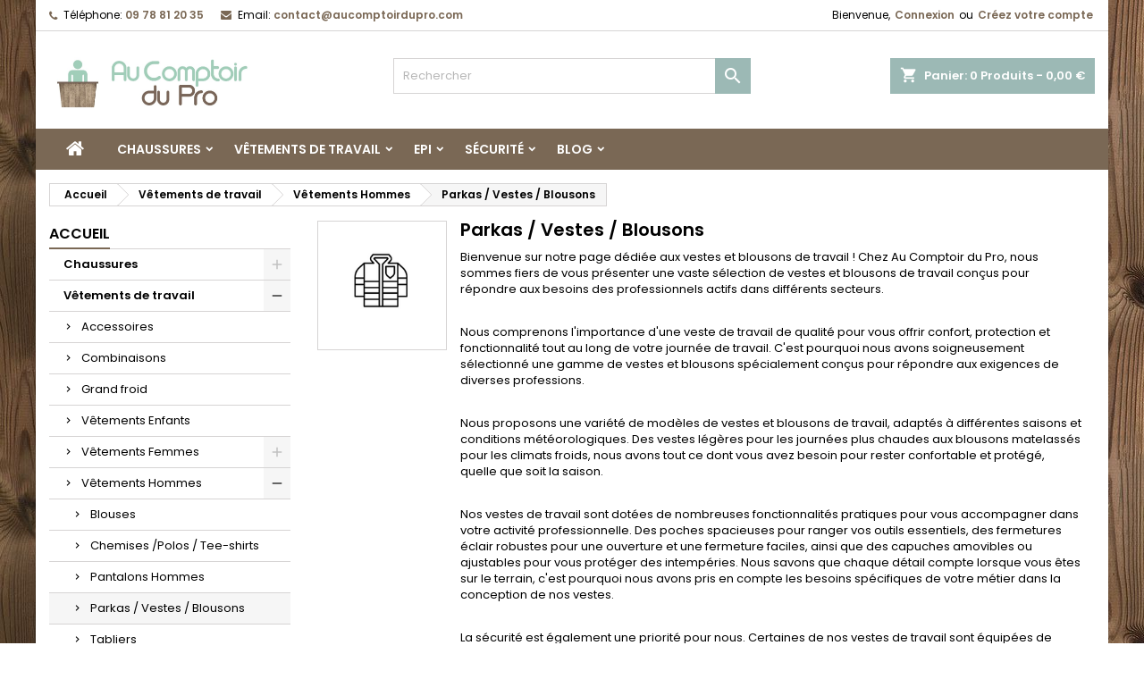

--- FILE ---
content_type: text/html; charset=utf-8
request_url: https://aucomptoirdupro.com/99-parkas-vestes-blousons
body_size: 21838
content:
<!-- begin catalog/listing/category.tpl -->
<!doctype html>
<html lang="fr">

  <head>
    
      
  <meta charset="utf-8">


  <meta http-equiv="x-ua-compatible" content="ie=edge">



  <title>Vestes de travail aux meilleurs prix</title>
  
    
  
  <meta name="description" content="Découvrez notre large gamme de veste de travail - blouson de travail - gilet">
  <meta name="keywords" content="veste de travail, blouson de travail, Cambrai, Haut de France, Nord">
        <link rel="canonical" href="https://aucomptoirdupro.com/99-parkas-vestes-blousons">
  
  
        




  <meta name="viewport" content="width=device-width, initial-scale=1">



  <link rel="icon" type="image/vnd.microsoft.icon" href="https://aucomptoirdupro.com/img/favicon.ico?1674633383">
  <link rel="shortcut icon" type="image/x-icon" href="https://aucomptoirdupro.com/img/favicon.ico?1674633383">



  
<link rel="font" rel="preload" as="font" type="font/woff2" crossorigin href="https://aucomptoirdupro.com/themes/AngarTheme/assets/css/fonts/material_icons.woff2"/>
<link rel="font" rel="preload" as="font" type="font/woff2" crossorigin href="https://aucomptoirdupro.com/themes/AngarTheme/assets/css/fonts/fontawesome-webfont.woff2?v=4.7.0"/>

  <link rel="stylesheet" rel="preload" as="style" href="https://aucomptoirdupro.com/themes/AngarTheme/assets/cache/theme-8279f117.css" media="all" />


  <link rel="stylesheet" href="https://aucomptoirdupro.com/themes/AngarTheme/assets/cache/theme-8279f117.css" type="text/css" media="all">


<link rel="stylesheet" rel="preload" as="style" href="https://fonts.googleapis.com/css?family=Poppins:400,600&amp;subset=latin,latin-ext&display=block" type="text/css" media="all" />


  

  <script type="text/javascript">
        var blockwishlistController = "https:\/\/aucomptoirdupro.com\/module\/blockwishlist\/action";
        var prestashop = {"cart":{"products":[],"totals":{"total":{"type":"total","label":"Total","amount":0,"value":"0,00\u00a0\u20ac"},"total_including_tax":{"type":"total","label":"Total TTC","amount":0,"value":"0,00\u00a0\u20ac"},"total_excluding_tax":{"type":"total","label":"Total HT :","amount":0,"value":"0,00\u00a0\u20ac"}},"subtotals":{"products":{"type":"products","label":"Sous-total","amount":0,"value":"0,00\u00a0\u20ac"},"discounts":null,"shipping":{"type":"shipping","label":"Livraison","amount":0,"value":""},"tax":null},"products_count":0,"summary_string":"0 articles","vouchers":{"allowed":1,"added":[]},"discounts":[],"minimalPurchase":0,"minimalPurchaseRequired":""},"currency":{"id":1,"name":"Euro","iso_code":"EUR","iso_code_num":"978","sign":"\u20ac"},"customer":{"lastname":null,"firstname":null,"email":null,"birthday":null,"newsletter":null,"newsletter_date_add":null,"optin":null,"website":null,"company":null,"siret":null,"ape":null,"is_logged":false,"gender":{"type":null,"name":null},"addresses":[]},"language":{"name":"Fran\u00e7ais (French)","iso_code":"fr","locale":"fr-FR","language_code":"fr","is_rtl":"0","date_format_lite":"d\/m\/Y","date_format_full":"d\/m\/Y H:i:s","id":1},"page":{"title":"","canonical":"https:\/\/aucomptoirdupro.com\/99-parkas-vestes-blousons","meta":{"title":"Vestes de travail aux meilleurs prix","description":"D\u00e9couvrez notre large gamme de veste de travail - blouson de travail - gilet","keywords":"veste de travail, blouson de travail, Cambrai, Haut de France, Nord","robots":"index"},"page_name":"category","body_classes":{"lang-fr":true,"lang-rtl":false,"country-FR":true,"currency-EUR":true,"layout-left-column":true,"page-category":true,"tax-display-enabled":true,"category-id-99":true,"category-Parkas \/ Vestes \/ Blousons":true,"category-id-parent-34":true,"category-depth-level-4":true},"admin_notifications":[]},"shop":{"name":"AU COMPTOIR DU PRO","logo":"https:\/\/aucomptoirdupro.com\/img\/logo-1674633383.jpg","stores_icon":"https:\/\/aucomptoirdupro.com\/img\/logo_stores.png","favicon":"https:\/\/aucomptoirdupro.com\/img\/favicon.ico"},"urls":{"base_url":"https:\/\/aucomptoirdupro.com\/","current_url":"https:\/\/aucomptoirdupro.com\/99-parkas-vestes-blousons","shop_domain_url":"https:\/\/aucomptoirdupro.com","img_ps_url":"https:\/\/aucomptoirdupro.com\/img\/","img_cat_url":"https:\/\/aucomptoirdupro.com\/img\/c\/","img_lang_url":"https:\/\/aucomptoirdupro.com\/img\/l\/","img_prod_url":"https:\/\/aucomptoirdupro.com\/img\/p\/","img_manu_url":"https:\/\/aucomptoirdupro.com\/img\/m\/","img_sup_url":"https:\/\/aucomptoirdupro.com\/img\/su\/","img_ship_url":"https:\/\/aucomptoirdupro.com\/img\/s\/","img_store_url":"https:\/\/aucomptoirdupro.com\/img\/st\/","img_col_url":"https:\/\/aucomptoirdupro.com\/img\/co\/","img_url":"https:\/\/aucomptoirdupro.com\/themes\/AngarTheme\/assets\/img\/","css_url":"https:\/\/aucomptoirdupro.com\/themes\/AngarTheme\/assets\/css\/","js_url":"https:\/\/aucomptoirdupro.com\/themes\/AngarTheme\/assets\/js\/","pic_url":"https:\/\/aucomptoirdupro.com\/upload\/","pages":{"address":"https:\/\/aucomptoirdupro.com\/adresse","addresses":"https:\/\/aucomptoirdupro.com\/adresses","authentication":"https:\/\/aucomptoirdupro.com\/connexion","cart":"https:\/\/aucomptoirdupro.com\/panier","category":"https:\/\/aucomptoirdupro.com\/index.php?controller=category","cms":"https:\/\/aucomptoirdupro.com\/index.php?controller=cms","contact":"https:\/\/aucomptoirdupro.com\/nous-contacter","discount":"https:\/\/aucomptoirdupro.com\/reduction","guest_tracking":"https:\/\/aucomptoirdupro.com\/suivi-commande-invite","history":"https:\/\/aucomptoirdupro.com\/historique-commandes","identity":"https:\/\/aucomptoirdupro.com\/identite","index":"https:\/\/aucomptoirdupro.com\/","my_account":"https:\/\/aucomptoirdupro.com\/mon-compte","order_confirmation":"https:\/\/aucomptoirdupro.com\/confirmation-commande","order_detail":"https:\/\/aucomptoirdupro.com\/index.php?controller=order-detail","order_follow":"https:\/\/aucomptoirdupro.com\/suivi-commande","order":"https:\/\/aucomptoirdupro.com\/commande","order_return":"https:\/\/aucomptoirdupro.com\/index.php?controller=order-return","order_slip":"https:\/\/aucomptoirdupro.com\/avoirs","pagenotfound":"https:\/\/aucomptoirdupro.com\/page-introuvable","password":"https:\/\/aucomptoirdupro.com\/recuperation-mot-de-passe","pdf_invoice":"https:\/\/aucomptoirdupro.com\/index.php?controller=pdf-invoice","pdf_order_return":"https:\/\/aucomptoirdupro.com\/index.php?controller=pdf-order-return","pdf_order_slip":"https:\/\/aucomptoirdupro.com\/index.php?controller=pdf-order-slip","prices_drop":"https:\/\/aucomptoirdupro.com\/promotions","product":"https:\/\/aucomptoirdupro.com\/index.php?controller=product","search":"https:\/\/aucomptoirdupro.com\/recherche","sitemap":"https:\/\/aucomptoirdupro.com\/plan-site","stores":"https:\/\/aucomptoirdupro.com\/magasins","supplier":"https:\/\/aucomptoirdupro.com\/fournisseur","register":"https:\/\/aucomptoirdupro.com\/connexion?create_account=1","order_login":"https:\/\/aucomptoirdupro.com\/commande?login=1"},"alternative_langs":[],"theme_assets":"\/themes\/AngarTheme\/assets\/","actions":{"logout":"https:\/\/aucomptoirdupro.com\/?mylogout="},"no_picture_image":{"bySize":{"small_default":{"url":"https:\/\/aucomptoirdupro.com\/img\/p\/fr-default-small_default.jpg","width":98,"height":98},"cart_default":{"url":"https:\/\/aucomptoirdupro.com\/img\/p\/fr-default-cart_default.jpg","width":125,"height":125},"home_default":{"url":"https:\/\/aucomptoirdupro.com\/img\/p\/fr-default-home_default.jpg","width":259,"height":259},"medium_default":{"url":"https:\/\/aucomptoirdupro.com\/img\/p\/fr-default-medium_default.jpg","width":452,"height":452},"large_default":{"url":"https:\/\/aucomptoirdupro.com\/img\/p\/fr-default-large_default.jpg","width":800,"height":800}},"small":{"url":"https:\/\/aucomptoirdupro.com\/img\/p\/fr-default-small_default.jpg","width":98,"height":98},"medium":{"url":"https:\/\/aucomptoirdupro.com\/img\/p\/fr-default-home_default.jpg","width":259,"height":259},"large":{"url":"https:\/\/aucomptoirdupro.com\/img\/p\/fr-default-large_default.jpg","width":800,"height":800},"legend":""}},"configuration":{"display_taxes_label":true,"display_prices_tax_incl":true,"is_catalog":false,"show_prices":true,"opt_in":{"partner":true},"quantity_discount":{"type":"discount","label":"Remise sur prix unitaire"},"voucher_enabled":1,"return_enabled":0},"field_required":[],"breadcrumb":{"links":[{"title":"Accueil","url":"https:\/\/aucomptoirdupro.com\/"},{"title":"V\u00eatements de travail","url":"https:\/\/aucomptoirdupro.com\/11-vetements-de-travail"},{"title":"V\u00eatements Hommes","url":"https:\/\/aucomptoirdupro.com\/34-vetements-hommes"},{"title":"Parkas \/ Vestes \/ Blousons","url":"https:\/\/aucomptoirdupro.com\/99-parkas-vestes-blousons"}],"count":4},"link":{"protocol_link":"https:\/\/","protocol_content":"https:\/\/"},"time":1768990938,"static_token":"6be6b914bc9f57047faa449f99ff8feb","token":"cc8bf2a062c19fa401daeb33b854d7d2","debug":true};
        var prestashopFacebookAjaxController = "https:\/\/aucomptoirdupro.com\/module\/ps_facebook\/Ajax";
        var productsAlreadyTagged = [];
        var psemailsubscription_subscription = "https:\/\/aucomptoirdupro.com\/module\/ps_emailsubscription\/subscription";
        var psr_icon_color = "#7FAB93";
        var removeFromWishlistUrl = "https:\/\/aucomptoirdupro.com\/module\/blockwishlist\/action?action=deleteProductFromWishlist";
        var wishlistAddProductToCartUrl = "https:\/\/aucomptoirdupro.com\/module\/blockwishlist\/action?action=addProductToCart";
        var wishlistUrl = "https:\/\/aucomptoirdupro.com\/module\/blockwishlist\/view";
      </script>



  
<!-- begin modules/angarbanners/views/templates/hook/hook.tpl -->

<!-- end modules/angarbanners/views/templates/hook/hook.tpl -->

<!-- begin modules/angarthemeconfigurator/views/templates/front/csstpl.tpl -->

<style type="text/css">
body {
background-color: #ffffff;
font-family: "Poppins", Arial, Helvetica, sans-serif;
}

.products .product-miniature .product-title {
height: 32px;
}

.products .product-miniature .product-title a {
font-size: 14px;
line-height: 16px;
}

#content-wrapper .products .product-miniature .product-desc {
height: 36px;
}

@media (min-width: 991px) {
#home_categories ul li .cat-container {
min-height: 0px;
}
}

@media (min-width: 768px) {
#_desktop_logo {
padding-top: 9px;
padding-bottom: 0px;
}
}

nav.header-nav {
background: #ffffff;
}

nav.header-nav,
.header_sep2 #contact-link span.shop-phone,
.header_sep2 #contact-link span.shop-phone.shop-tel,
.header_sep2 #contact-link span.shop-phone:last-child,
.header_sep2 .lang_currency_top,
.header_sep2 .lang_currency_top:last-child,
.header_sep2 #_desktop_currency_selector,
.header_sep2 #_desktop_language_selector,
.header_sep2 #_desktop_user_info {
border-color: #d6d4d4;
}

#contact-link,
#contact-link a,
.lang_currency_top span.lang_currency_text,
.lang_currency_top .dropdown i.expand-more,
nav.header-nav .user-info span,
nav.header-nav .user-info a.logout,
#languages-block-top div.current,
nav.header-nav a{
color: #000000;
}

#contact-link span.shop-phone strong,
#contact-link span.shop-phone strong a,
.lang_currency_top span.expand-more,
nav.header-nav .user-info a.account {
color: #7a6855;
}

#contact-link span.shop-phone i {
color: #7a6855;
}

.header-top {
background: #ffffff;
}

div#search_widget form button[type=submit] {
background: #9cb9b5;
color: #ffffff;
}

div#search_widget form button[type=submit]:hover {
background: #9cb9b5;
color: #ffffff;
}


#header div#_desktop_cart .blockcart .header {
background: #9cb9b5;
}

#header div#_desktop_cart .blockcart .header a.cart_link {
color: #ffffff;
}


#homepage-slider .bx-wrapper .bx-pager.bx-default-pager a:hover,
#homepage-slider .bx-wrapper .bx-pager.bx-default-pager a.active{
background: #7a6855;
}

div#rwd_menu {
background: #7a6855;
}

div#rwd_menu,
div#rwd_menu a {
color: #ffffff;
}

div#rwd_menu,
div#rwd_menu .rwd_menu_item,
div#rwd_menu .rwd_menu_item:first-child {
border-color: #7a6855;
}

div#rwd_menu .rwd_menu_item:hover,
div#rwd_menu .rwd_menu_item:focus,
div#rwd_menu .rwd_menu_item a:hover,
div#rwd_menu .rwd_menu_item a:focus {
color: #ffffff;
background: #9cb9b5;
}

#mobile_top_menu_wrapper2 .top-menu li a:hover,
.rwd_menu_open ul.user_info li a:hover {
background: #9cb9b5;
color: #ffffff;
}

#_desktop_top_menu{
background: #7a6855;
}

#_desktop_top_menu,
#_desktop_top_menu > ul > li,
.menu_sep1 #_desktop_top_menu > ul > li,
.menu_sep1 #_desktop_top_menu > ul > li:last-child,
.menu_sep2 #_desktop_top_menu,
.menu_sep2 #_desktop_top_menu > ul > li,
.menu_sep2 #_desktop_top_menu > ul > li:last-child,
.menu_sep3 #_desktop_top_menu,
.menu_sep4 #_desktop_top_menu,
.menu_sep5 #_desktop_top_menu,
.menu_sep6 #_desktop_top_menu {
border-color: #7a6855;
}

#_desktop_top_menu > ul > li > a {
color: #ffffff;
}

#_desktop_top_menu > ul > li:hover > a {
color: #ffffff;
background: #9cb9b5;
}

.submenu1 #_desktop_top_menu .popover.sub-menu ul.top-menu li a:hover,
.submenu3 #_desktop_top_menu .popover.sub-menu ul.top-menu li a:hover,
.live_edit_0.submenu1 #_desktop_top_menu .popover.sub-menu ul.top-menu li:hover > a,
.live_edit_0.submenu3 #_desktop_top_menu .popover.sub-menu ul.top-menu li:hover > a {
background: #9cb9b5;
color: #ffffff;
}


#home_categories .homecat_title span {
border-color: #7a6855;
}

#home_categories ul li .homecat_name span {
background: #7a6855;
}

#home_categories ul li a.view_more {
background: #7a6855;
color: #ffffff;
border-color: #7a6855;
}

#home_categories ul li a.view_more:hover {
background: #9cb9b5;
color: #ffffff;
border-color: #9cb9b5;
}

.columns .text-uppercase a,
.columns .text-uppercase span,
.columns div#_desktop_cart .cart_index_title a,
#home_man_product .catprod_title a span {
border-color: #7a6855;
}

#index .tabs ul.nav-tabs li.nav-item a.active,
#index .tabs ul.nav-tabs li.nav-item a:hover,
.index_title a,
.index_title span {
border-color: #7a6855;
}

a.product-flags-plist span.product-flag.new,
#home_cat_product a.product-flags-plist span.product-flag.new,
#product #content .product-flags li,
#product #content .product-flags .product-flag.new {
background: #9cb9b5;
}

.products .product-miniature .product-title a,
#home_cat_product ul li .right-block .name_block a {
color: #000000;
}

.products .product-miniature span.price,
#home_cat_product ul li .product-price-and-shipping .price,
.ui-widget .search_right span.search_price,
body#view #main .wishlist-product-price {
color: #ff5722;
}

.button-container .add-to-cart:hover,
#subcart .cart-buttons .viewcart:hover,
body#view ul li.wishlist-products-item .wishlist-product-bottom .btn-primary:hover {
background: #9cb9b5;
color: #ffffff;
border-color: #9cb9b5;
}

.button-container .add-to-cart,
.button-container .add-to-cart:disabled,
#subcart .cart-buttons .viewcart,
body#view ul li.wishlist-products-item .wishlist-product-bottom .btn-primary {
background: #7a6855;
color: #ffffff;
border-color: #7a6855;
}

#home_cat_product .catprod_title span {
border-color: #7a6855;
}

#home_man .man_title span {
border-color: #7a6855;
}

div#angarinfo_block .icon_cms {
color: #7a6855;
}

.footer-container {
background: #9cb9b5;
}

.footer-container,
.footer-container .h3,
.footer-container .links .title,
.row.social_footer {
border-color: #9cb9b5;
}

.footer-container .h3 span,
.footer-container .h3 a,
.footer-container .links .title span.h3,
.footer-container .links .title a.h3 {
border-color: #7a6855;
}

.footer-container,
.footer-container .h3,
.footer-container .links .title .h3,
.footer-container a,
.footer-container li a,
.footer-container .links ul>li a {
color: #ffffff;
}

.block_newsletter .btn-newsletter {
background: #7a6855;
color: #ffffff;
}

.block_newsletter .btn-newsletter:hover {
background: #9cb9b5;
color: #ffffff;
}

.footer-container .bottom-footer {
background: #9cb9b5;
border-color: #7a6855;
color: #ffffff;
}

.product-prices .current-price span.price {
color: #ff5722;
}

.product-add-to-cart button.btn.add-to-cart:hover {
background: #9cb9b5;
color: #ffffff;
border-color: #9cb9b5;
}

.product-add-to-cart button.btn.add-to-cart,
.product-add-to-cart button.btn.add-to-cart:disabled {
background: #7a6855;
color: #ffffff;
border-color: #7a6855;
}

#product .tabs ul.nav-tabs li.nav-item a.active,
#product .tabs ul.nav-tabs li.nav-item a:hover,
#product .index_title span,
.page-product-heading span,
body #product-comments-list-header .comments-nb {
border-color: #7a6855;
}

body .btn-primary:hover {
background: #3aa04c;
color: #ffffff;
border-color: #196f28;
}

body .btn-primary,
body .btn-primary.disabled,
body .btn-primary:disabled,
body .btn-primary.disabled:hover {
background: #43b754;
color: #ffffff;
border-color: #399a49;
}

body .btn-secondary:hover {
background: #eeeeee;
color: #000000;
border-color: #d8d8d8;
}

body .btn-secondary,
body .btn-secondary.disabled,
body .btn-secondary:disabled,
body .btn-secondary.disabled:hover {
background: #f6f6f6;
color: #000000;
border-color: #d8d8d8;
}

.form-control:focus, .input-group.focus {
border-color: #dbdbdb;
outline-color: #dbdbdb;
}

body .pagination .page-list .current a,
body .pagination .page-list a:hover,
body .pagination .page-list .current a.disabled,
body .pagination .page-list .current a.disabled:hover {
color: #7a6855;
}

.page-my-account #content .links a:hover i {
color: #9cb9b5;
}

#scroll_top {
background: #7a6855;
color: #ffffff;
}

#scroll_top:hover,
#scroll_top:focus {
background: #9cb9b5;
color: #ffffff;
}

</style>
<!-- end modules/angarthemeconfigurator/views/templates/front/csstpl.tpl -->

<!-- begin modules/ps_googleanalytics/views/templates/hook/ps_googleanalytics.tpl -->

  <script type="text/javascript">
    (window.gaDevIds=window.gaDevIds||[]).push('d6YPbH');
    (function(i,s,o,g,r,a,m){i['GoogleAnalyticsObject']=r;i[r]=i[r]||function(){
      (i[r].q=i[r].q||[]).push(arguments)},i[r].l=1*new Date();a=s.createElement(o),
      m=s.getElementsByTagName(o)[0];a.async=1;a.src=g;m.parentNode.insertBefore(a,m)
    })(window,document,'script','https://www.google-analytics.com/analytics.js','ga');

          ga('create', 'G-Z3MDH67KNP', 'auto');
                  ga('set', 'anonymizeIp', true);
              ga('send', 'pageview');
        ga('require', 'ec');
  </script>


<!-- end modules/ps_googleanalytics/views/templates/hook/ps_googleanalytics.tpl -->

<!-- begin modules/ps_googleanalytics/views/templates/hook/ga_tag.tpl -->
 
<!-- end modules/ps_googleanalytics/views/templates/hook/ga_tag.tpl -->

<!-- begin modules/everblock/views/templates/hook/everblockheader.tpl -->
<!-- Module Ever Block Header -->
<!-- /Module Ever Block Header -->

<!-- end modules/everblock/views/templates/hook/everblockheader.tpl -->




    
  </head>

  <body id="category" class="lang-fr country-fr currency-eur layout-left-column page-category tax-display-enabled category-id-99 category-parkas-vestes-blousons category-id-parent-34 category-depth-level-4 live_edit_0  ps_178 ps_178
	texture02 #ffffff bg_attatchment_normal bg_position_tl bg_repeat_xy bg_size_initial slider_position_top slider_controls_black banners_top2 banners_top_tablets2 banners_top_phones1 banners_bottom2 banners_bottom_tablets2 banners_bottom_phones1 submenu1 pl_1col_qty_5 pl_2col_qty_4 pl_3col_qty_3 pl_1col_qty_bigtablets_4 pl_2col_qty_bigtablets_3 pl_3col_qty_bigtablets_2 pl_1col_qty_tablets_3 pl_1col_qty_phones_1 home_tabs1 pl_border_type2 32 14 16 pl_button_icon_yes pl_button_qty2 pl_desc_no pl_reviews_yes pl_availability_yes  hide_reference_no hide_reassurance_yes product_tabs1    menu_sep2 header_sep1 slider_boxed feat_cat_style2 feat_cat4 feat_cat_bigtablets2 feat_cat_tablets2 feat_cat_phones0 all_products_yes pl_colors_yes newsletter_info_yes stickycart_yes stickymenu_yes homeicon_no pl_man_yes product_hide_man_yes  pl_ref_yes  mainfont_Poppins bg_white standard_carusele not_logged  ">

    
      
    

    <main>
      
              

      <header id="header">
        
          


  <div class="header-banner">
    
<!-- begin modules/angarbanners/views/templates/hook/hook.tpl -->

<!-- end modules/angarbanners/views/templates/hook/hook.tpl -->

  </div>



  <nav class="header-nav">
    <div class="container">
      <div class="row">
          <div class="col-md-12 col-xs-12">
            
<!-- begin modules/angarcontact/views/templates/front/nav.tpl -->
<div id="_desktop_contact_link">
  <div id="contact-link">

			<span class="shop-phone contact_link">
			<a href="https://aucomptoirdupro.com/nous-contacter">Contact</a>
		</span>
	
			<span class="shop-phone shop-tel">
			<i class="fa fa-phone"></i>
			<span class="shop-phone_text">Téléphone:</span>
			<strong><a href="tel:09 78 81 20 35">09 78 81 20 35</a></strong>
		</span>
	
			<span class="shop-phone shop-email">
			<i class="fa fa-envelope"></i>
			<span class="shop-phone_text">Email:</span>
			<strong><a href="&#109;&#97;&#105;&#108;&#116;&#111;&#58;%63%6f%6e%74%61%63%74@%61%75%63%6f%6d%70%74%6f%69%72%64%75%70%72%6f.%63%6f%6d" >&#x63;&#x6f;&#x6e;&#x74;&#x61;&#x63;&#x74;&#x40;&#x61;&#x75;&#x63;&#x6f;&#x6d;&#x70;&#x74;&#x6f;&#x69;&#x72;&#x64;&#x75;&#x70;&#x72;&#x6f;&#x2e;&#x63;&#x6f;&#x6d;</a></strong>
		</span>
	

  </div>
</div>

<!-- end modules/angarcontact/views/templates/front/nav.tpl -->


            
<!-- begin module:ps_customersignin/ps_customersignin.tpl -->
<!-- begin /home/aucomptowi/www/themes/AngarTheme/modules/ps_customersignin/ps_customersignin.tpl --><div id="_desktop_user_info">
  <div class="user-info">


	<ul class="user_info hidden-md-up">

		
			<li><a href="https://aucomptoirdupro.com/mon-compte" title="Identifiez-vous" rel="nofollow">Connexion</a></li>
			<li><a href="https://aucomptoirdupro.com/connexion?create_account=1" title="Identifiez-vous" rel="nofollow">Créez votre compte</a></li>

		
	</ul>


	<div class="hidden-sm-down">
		<span class="welcome">Bienvenue,</span>
					<a class="account" href="https://aucomptoirdupro.com/mon-compte" title="Identifiez-vous" rel="nofollow">Connexion</a>

			<span class="or">ou</span>

			<a class="account" href="https://aucomptoirdupro.com/connexion?create_account=1" title="Identifiez-vous" rel="nofollow">Créez votre compte</a>
			</div>


  </div>
</div><!-- end /home/aucomptowi/www/themes/AngarTheme/modules/ps_customersignin/ps_customersignin.tpl -->
<!-- end module:ps_customersignin/ps_customersignin.tpl -->

          </div>
      </div>
    </div>
  </nav>



  <div class="header-top">
    <div class="container">
	  <div class="row">
        <div class="col-md-4 hidden-sm-down2" id="_desktop_logo">
                            <a href="https://aucomptoirdupro.com/">
                  <img class="logo img-responsive" src="https://aucomptoirdupro.com/img/logo-1674633383.jpg" alt="AU COMPTOIR DU PRO">
                </a>
                    </div>
		
<!-- begin module:ps_shoppingcart/ps_shoppingcart.tpl -->
<!-- begin /home/aucomptowi/www/themes/AngarTheme/modules/ps_shoppingcart/ps_shoppingcart.tpl -->

<div id="_desktop_cart">

	<div class="cart_top">

		<div class="blockcart cart-preview inactive" data-refresh-url="//aucomptoirdupro.com/module/ps_shoppingcart/ajax">
			<div class="header">
			
				<div class="cart_index_title">
					<a class="cart_link" rel="nofollow" href="//aucomptoirdupro.com/panier?action=show">
						<i class="material-icons shopping-cart">shopping_cart</i>
						<span class="hidden-sm-down cart_title">Panier:</span>
						<span class="cart-products-count">
							0<span> Produits - 0,00 €</span>
						</span>
					</a>
				</div>


				<div id="subcart">

					<ul class="cart_products">

											<li>Il n'y a plus d'articles dans votre panier</li>
					
										</ul>

					<ul class="cart-subtotals">

				
						<li>
							<span class="text">Livraison</span>
							<span class="value"></span>
							<span class="clearfix"></span>
						</li>

						<li>
							<span class="text">Total</span>
							<span class="value">0,00 €</span>
							<span class="clearfix"></span>
						</li>

					</ul>

					<div class="cart-buttons">
						<a class="btn btn-primary viewcart" href="//aucomptoirdupro.com/panier?action=show">Commander <i class="material-icons">&#xE315;</i></a>
											</div>

				</div>

			</div>
		</div>

	</div>

</div>

<!-- end /home/aucomptowi/www/themes/AngarTheme/modules/ps_shoppingcart/ps_shoppingcart.tpl -->
<!-- end module:ps_shoppingcart/ps_shoppingcart.tpl -->

<!-- begin module:ps_searchbar/ps_searchbar.tpl -->
<!-- begin /home/aucomptowi/www/themes/AngarTheme/modules/ps_searchbar/ps_searchbar.tpl -->

<!-- Block search module TOP -->
<div id="_desktop_search_widget" class="col-lg-4 col-md-4 col-sm-12 search-widget hidden-sm-down ">
	<div id="search_widget" data-search-controller-url="//aucomptoirdupro.com/recherche">
		<form method="get" action="//aucomptoirdupro.com/recherche">
			<input type="hidden" name="controller" value="search">
			<input type="text" name="s" value="" placeholder="Rechercher" aria-label="Rechercher">
			<button type="submit">
				<i class="material-icons search">&#xE8B6;</i>
				<span class="hidden-xl-down">Rechercher</span>
			</button>
		</form>
	</div>
</div>
<!-- /Block search module TOP -->
<!-- end /home/aucomptowi/www/themes/AngarTheme/modules/ps_searchbar/ps_searchbar.tpl -->
<!-- end module:ps_searchbar/ps_searchbar.tpl -->

		<div class="clearfix"></div>
	  </div>
    </div>

	<div id="rwd_menu" class="hidden-md-up">
		<div class="container">
			<div id="menu-icon2" class="rwd_menu_item"><i class="material-icons d-inline">&#xE5D2;</i></div>
			<div id="search-icon" class="rwd_menu_item"><i class="material-icons search">&#xE8B6;</i></div>
			<div id="user-icon" class="rwd_menu_item"><i class="material-icons logged">&#xE7FF;</i></div>
			<div id="_mobile_cart" class="rwd_menu_item"></div>
		</div>
		<div class="clearfix"></div>
	</div>

	<div class="container">
		<div id="mobile_top_menu_wrapper2" class="rwd_menu_open hidden-md-up" style="display:none;">
			<div class="js-top-menu mobile" id="_mobile_top_menu"></div>
		</div>

		<div id="mobile_search_wrapper" class="rwd_menu_open hidden-md-up" style="display:none;">
			<div id="_mobile_search_widget"></div>
		</div>

		<div id="mobile_user_wrapper" class="rwd_menu_open hidden-md-up" style="display:none;">
			<div id="_mobile_user_info"></div>
		</div>
	</div>
  </div>
  
<!-- begin module:ps_mainmenu/ps_mainmenu.tpl -->
<!-- begin /home/aucomptowi/www/themes/AngarTheme/modules/ps_mainmenu/ps_mainmenu.tpl -->


<div class="menu js-top-menu position-static hidden-sm-down" id="_desktop_top_menu">
    

      <ul class="top-menu container" id="top-menu" data-depth="0">

					<li class="home_icon"><a href="https://aucomptoirdupro.com/"><i class="icon-home"></i><span>Accueil</span></a></li>
		
	    
							<li class="category" id="category-10">
								  <a
					class="dropdown-item sf-with-ul"
					href="https://aucomptoirdupro.com/10-chaussures" data-depth="0"
									  >
										  					  					  <span class="float-xs-right hidden-md-up">
						<span data-target="#top_sub_menu_78197" data-toggle="collapse" class="navbar-toggler collapse-icons">
						  <i class="material-icons add">&#xE313;</i>
						  <i class="material-icons remove">&#xE316;</i>
						</span>
					  </span>
										Chaussures
				  </a>
				  				  <div  class="popover sub-menu js-sub-menu collapse" id="top_sub_menu_78197">
					

      <ul class="top-menu container"  data-depth="1">

		
	    
							<li class="category" id="category-17">
								  <a
					class="dropdown-item dropdown-submenu"
					href="https://aucomptoirdupro.com/17-bottes" data-depth="1"
									  >
										Bottes
				  </a>
				  				</li>
							<li class="category" id="category-18">
								  <a
					class="dropdown-item dropdown-submenu"
					href="https://aucomptoirdupro.com/18-chaussures-basses" data-depth="1"
									  >
										Chaussures basses
				  </a>
				  				</li>
							<li class="category" id="category-19">
								  <a
					class="dropdown-item dropdown-submenu"
					href="https://aucomptoirdupro.com/19-chaussures-montantes" data-depth="1"
									  >
										Chaussures montantes
				  </a>
				  				</li>
							<li class="category" id="category-21">
								  <a
					class="dropdown-item dropdown-submenu"
					href="https://aucomptoirdupro.com/21-sabots" data-depth="1"
									  >
										Sabots
				  </a>
				  				</li>
							<li class="category" id="category-22">
								  <a
					class="dropdown-item dropdown-submenu"
					href="https://aucomptoirdupro.com/22-chaussures-divers" data-depth="1"
									  >
										Chaussures divers
				  </a>
				  				</li>
			
		
      </ul>


																																	  </div>
				  				</li>
							<li class="category" id="category-11">
								  <a
					class="dropdown-item sf-with-ul"
					href="https://aucomptoirdupro.com/11-vetements-de-travail" data-depth="0"
									  >
										  					  					  <span class="float-xs-right hidden-md-up">
						<span data-target="#top_sub_menu_73035" data-toggle="collapse" class="navbar-toggler collapse-icons">
						  <i class="material-icons add">&#xE313;</i>
						  <i class="material-icons remove">&#xE316;</i>
						</span>
					  </span>
										Vêtements de travail
				  </a>
				  				  <div  class="popover sub-menu js-sub-menu collapse" id="top_sub_menu_73035">
					

      <ul class="top-menu container"  data-depth="1">

		
	    
							<li class="category" id="category-29">
								  <a
					class="dropdown-item dropdown-submenu"
					href="https://aucomptoirdupro.com/29-accessoires" data-depth="1"
									  >
										Accessoires
				  </a>
				  				</li>
							<li class="category" id="category-30">
								  <a
					class="dropdown-item dropdown-submenu"
					href="https://aucomptoirdupro.com/30-combinaisons" data-depth="1"
									  >
										Combinaisons
				  </a>
				  				</li>
							<li class="category" id="category-31">
								  <a
					class="dropdown-item dropdown-submenu"
					href="https://aucomptoirdupro.com/31-grand-froid" data-depth="1"
									  >
										Grand froid
				  </a>
				  				</li>
							<li class="category" id="category-32">
								  <a
					class="dropdown-item dropdown-submenu"
					href="https://aucomptoirdupro.com/32-vetements-enfants" data-depth="1"
									  >
										Vêtements Enfants
				  </a>
				  				</li>
							<li class="category" id="category-33">
								  <a
					class="dropdown-item dropdown-submenu sf-with-ul"
					href="https://aucomptoirdupro.com/33-vetements-femmes" data-depth="1"
									  >
										  					  					  <span class="float-xs-right hidden-md-up">
						<span data-target="#top_sub_menu_43027" data-toggle="collapse" class="navbar-toggler collapse-icons">
						  <i class="material-icons add">&#xE313;</i>
						  <i class="material-icons remove">&#xE316;</i>
						</span>
					  </span>
										Vêtements Femmes
				  </a>
				  				  <div  class="collapse" id="top_sub_menu_43027">
					

      <ul class="top-menu container"  data-depth="2">

		
	    
							<li class="category" id="category-90">
								  <a
					class="dropdown-item"
					href="https://aucomptoirdupro.com/90-chasubles" data-depth="2"
									  >
										Chasubles
				  </a>
				  				</li>
							<li class="category" id="category-91">
								  <a
					class="dropdown-item"
					href="https://aucomptoirdupro.com/91-tee-shirts-chemises-polos" data-depth="2"
									  >
										Tee-shirts / Chemises / Polos
				  </a>
				  				</li>
							<li class="category" id="category-92">
								  <a
					class="dropdown-item"
					href="https://aucomptoirdupro.com/92-pantalons-femmes" data-depth="2"
									  >
										Pantalons Femmes
				  </a>
				  				</li>
							<li class="category" id="category-93">
								  <a
					class="dropdown-item"
					href="https://aucomptoirdupro.com/93-vestes-blousons-parkas" data-depth="2"
									  >
										Vestes / Blousons / Parkas
				  </a>
				  				</li>
							<li class="category" id="category-94">
								  <a
					class="dropdown-item"
					href="https://aucomptoirdupro.com/94-tabliers-femmes" data-depth="2"
									  >
										Tabliers Femmes
				  </a>
				  				</li>
							<li class="category" id="category-95">
								  <a
					class="dropdown-item"
					href="https://aucomptoirdupro.com/95-tuniques" data-depth="2"
									  >
										Tuniques
				  </a>
				  				</li>
			
		
      </ul>


									  </div>
				  				</li>
							<li class="category" id="category-34">
								  <a
					class="dropdown-item dropdown-submenu sf-with-ul"
					href="https://aucomptoirdupro.com/34-vetements-hommes" data-depth="1"
									  >
										  					  					  <span class="float-xs-right hidden-md-up">
						<span data-target="#top_sub_menu_32351" data-toggle="collapse" class="navbar-toggler collapse-icons">
						  <i class="material-icons add">&#xE313;</i>
						  <i class="material-icons remove">&#xE316;</i>
						</span>
					  </span>
										Vêtements Hommes
				  </a>
				  				  <div  class="collapse" id="top_sub_menu_32351">
					

      <ul class="top-menu container"  data-depth="2">

		
	    
							<li class="category" id="category-96">
								  <a
					class="dropdown-item"
					href="https://aucomptoirdupro.com/96-blouses" data-depth="2"
									  >
										Blouses
				  </a>
				  				</li>
							<li class="category" id="category-97">
								  <a
					class="dropdown-item"
					href="https://aucomptoirdupro.com/97-chemises-polos-tee-shirts" data-depth="2"
									  >
										Chemises /Polos / Tee-shirts
				  </a>
				  				</li>
							<li class="category" id="category-98">
								  <a
					class="dropdown-item"
					href="https://aucomptoirdupro.com/98-pantalons-hommes" data-depth="2"
									  >
										Pantalons Hommes
				  </a>
				  				</li>
							<li class="category current " id="category-99">
								  <a
					class="dropdown-item"
					href="https://aucomptoirdupro.com/99-parkas-vestes-blousons" data-depth="2"
									  >
										Parkas / Vestes / Blousons
				  </a>
				  				</li>
							<li class="category" id="category-100">
								  <a
					class="dropdown-item"
					href="https://aucomptoirdupro.com/100-tabliers" data-depth="2"
									  >
										Tabliers
				  </a>
				  				</li>
			
		
      </ul>


									  </div>
				  				</li>
			
		
      </ul>


																																	  </div>
				  				</li>
							<li class="category" id="category-12">
								  <a
					class="dropdown-item sf-with-ul"
					href="https://aucomptoirdupro.com/12-epi" data-depth="0"
									  >
										  					  					  <span class="float-xs-right hidden-md-up">
						<span data-target="#top_sub_menu_75456" data-toggle="collapse" class="navbar-toggler collapse-icons">
						  <i class="material-icons add">&#xE313;</i>
						  <i class="material-icons remove">&#xE316;</i>
						</span>
					  </span>
										EPI
				  </a>
				  				  <div  class="popover sub-menu js-sub-menu collapse" id="top_sub_menu_75456">
					

      <ul class="top-menu container"  data-depth="1">

		
	    
							<li class="category" id="category-36">
								  <a
					class="dropdown-item dropdown-submenu"
					href="https://aucomptoirdupro.com/36-haute-visibilite" data-depth="1"
									  >
										Haute visibilité
				  </a>
				  				</li>
							<li class="category" id="category-37">
								  <a
					class="dropdown-item dropdown-submenu"
					href="https://aucomptoirdupro.com/37-protection-antichute" data-depth="1"
									  >
										Protection antichute
				  </a>
				  				</li>
							<li class="category" id="category-38">
								  <a
					class="dropdown-item dropdown-submenu"
					href="https://aucomptoirdupro.com/38-protection-auditive" data-depth="1"
									  >
										Protection auditive
				  </a>
				  				</li>
							<li class="category" id="category-39">
								  <a
					class="dropdown-item dropdown-submenu"
					href="https://aucomptoirdupro.com/39-protection-des-mains" data-depth="1"
									  >
										Protection des mains
				  </a>
				  				</li>
							<li class="category" id="category-40">
								  <a
					class="dropdown-item dropdown-submenu"
					href="https://aucomptoirdupro.com/40-protection-des-yeux" data-depth="1"
									  >
										Protection des yeux
				  </a>
				  				</li>
							<li class="category" id="category-41">
								  <a
					class="dropdown-item dropdown-submenu"
					href="https://aucomptoirdupro.com/41-protection-du-corps" data-depth="1"
									  >
										Protection du corps
				  </a>
				  				</li>
							<li class="category" id="category-42">
								  <a
					class="dropdown-item dropdown-submenu"
					href="https://aucomptoirdupro.com/42-protection-respiratoire" data-depth="1"
									  >
										Protection respiratoire
				  </a>
				  				</li>
							<li class="category" id="category-43">
								  <a
					class="dropdown-item dropdown-submenu"
					href="https://aucomptoirdupro.com/43-protection-tete" data-depth="1"
									  >
										Protection tête
				  </a>
				  				</li>
			
		
      </ul>


																																	  </div>
				  				</li>
							<li class="category" id="category-13">
								  <a
					class="dropdown-item sf-with-ul"
					href="https://aucomptoirdupro.com/13-securite" data-depth="0"
									  >
										  					  					  <span class="float-xs-right hidden-md-up">
						<span data-target="#top_sub_menu_27691" data-toggle="collapse" class="navbar-toggler collapse-icons">
						  <i class="material-icons add">&#xE313;</i>
						  <i class="material-icons remove">&#xE316;</i>
						</span>
					  </span>
										Sécurité
				  </a>
				  				  <div  class="popover sub-menu js-sub-menu collapse" id="top_sub_menu_27691">
					

      <ul class="top-menu container"  data-depth="1">

		
	    
							<li class="category" id="category-48">
								  <a
					class="dropdown-item dropdown-submenu"
					href="https://aucomptoirdupro.com/48-sangles" data-depth="1"
									  >
										Sangles
				  </a>
				  				</li>
							<li class="category" id="category-49">
								  <a
					class="dropdown-item dropdown-submenu"
					href="https://aucomptoirdupro.com/49-secours" data-depth="1"
									  >
										Secours
				  </a>
				  				</li>
							<li class="category" id="category-50">
								  <a
					class="dropdown-item dropdown-submenu"
					href="https://aucomptoirdupro.com/50-signalisations" data-depth="1"
									  >
										Signalisations
				  </a>
				  				</li>
			
		
      </ul>


																																	  </div>
				  				</li>
							<li class="cms-category" id="cms-category-2">
								  <a
					class="dropdown-item sf-with-ul"
					href="https://aucomptoirdupro.com/content/category/2-blog" data-depth="0"
									  >
										  					  					  <span class="float-xs-right hidden-md-up">
						<span data-target="#top_sub_menu_43163" data-toggle="collapse" class="navbar-toggler collapse-icons">
						  <i class="material-icons add">&#xE313;</i>
						  <i class="material-icons remove">&#xE316;</i>
						</span>
					  </span>
										Blog
				  </a>
				  				  <div  class="popover sub-menu js-sub-menu collapse" id="top_sub_menu_43163">
					

      <ul class="top-menu container"  data-depth="1">

		
	    
							<li class="cms-page" id="cms-page-9">
								  <a
					class="dropdown-item dropdown-submenu"
					href="https://aucomptoirdupro.com/content/9-comment-choisir-ses-chaussures-de-securite-" data-depth="1"
									  >
										Comment choisir ses chaussures de sécurité ?
				  </a>
				  				</li>
			
		
      </ul>


																				  </div>
				  				</li>
			
		
      </ul>


    <div class="clearfix"></div>
</div>

<!-- end /home/aucomptowi/www/themes/AngarTheme/modules/ps_mainmenu/ps_mainmenu.tpl -->
<!-- end module:ps_mainmenu/ps_mainmenu.tpl -->

        
      </header>

      
        
<aside id="notifications">
  <div class="container">
    
    
    
      </div>
</aside>
      

      
                          
      <section id="wrapper">
        
        <div class="container">
			
										
			<div class="row">
			  			  
				<nav data-depth="4" class="breadcrumb hidden-sm-down">
  <ol itemscope itemtype="http://schema.org/BreadcrumbList">
          
        <li itemprop="itemListElement" itemscope itemtype="http://schema.org/ListItem">
          <a itemprop="item" href="https://aucomptoirdupro.com/">
            <span itemprop="name">Accueil</span>
          </a>
          <meta itemprop="position" content="1">
        </li>
      
          
        <li itemprop="itemListElement" itemscope itemtype="http://schema.org/ListItem">
          <a itemprop="item" href="https://aucomptoirdupro.com/11-vetements-de-travail">
            <span itemprop="name">Vêtements de travail</span>
          </a>
          <meta itemprop="position" content="2">
        </li>
      
          
        <li itemprop="itemListElement" itemscope itemtype="http://schema.org/ListItem">
          <a itemprop="item" href="https://aucomptoirdupro.com/34-vetements-hommes">
            <span itemprop="name">Vêtements Hommes</span>
          </a>
          <meta itemprop="position" content="3">
        </li>
      
          
        <li itemprop="itemListElement" itemscope itemtype="http://schema.org/ListItem">
          <a itemprop="item" href="https://aucomptoirdupro.com/99-parkas-vestes-blousons">
            <span itemprop="name">Parkas / Vestes / Blousons</span>
          </a>
          <meta itemprop="position" content="4">
        </li>
      
      </ol>
</nav>
			  
			  
			  
				<div id="left-column" class="columns col-xs-12 col-sm-4 col-md-3">
				  				  
<!-- begin module:ps_categorytree/views/templates/hook/ps_categorytree.tpl -->
<!-- begin /home/aucomptowi/www/themes/AngarTheme/modules/ps_categorytree/views/templates/hook/ps_categorytree.tpl -->




<div class="block-categories block">
		<div class="h6 text-uppercase facet-label">
		<a href="https://aucomptoirdupro.com/2-accueil" title="Catégories">Accueil</a>
	</div>

    <div class="block_content">
		<ul class="tree dhtml">
			
  <li id="cat_id_10"><a href="https://aucomptoirdupro.com/10-chaussures" >Chaussures</a><ul>
  <li id="cat_id_17"><a href="https://aucomptoirdupro.com/17-bottes" >Bottes</a></li><li id="cat_id_18"><a href="https://aucomptoirdupro.com/18-chaussures-basses" >Chaussures basses</a></li><li id="cat_id_19"><a href="https://aucomptoirdupro.com/19-chaussures-montantes" >Chaussures montantes</a></li><li id="cat_id_21"><a href="https://aucomptoirdupro.com/21-sabots" >Sabots</a></li><li id="cat_id_22"><a href="https://aucomptoirdupro.com/22-chaussures-divers" >Chaussures divers</a></li></ul></li><li id="cat_id_11"><a href="https://aucomptoirdupro.com/11-vetements-de-travail" >Vêtements de travail</a><ul>
  <li id="cat_id_29"><a href="https://aucomptoirdupro.com/29-accessoires" >Accessoires</a></li><li id="cat_id_30"><a href="https://aucomptoirdupro.com/30-combinaisons" >Combinaisons</a></li><li id="cat_id_31"><a href="https://aucomptoirdupro.com/31-grand-froid" >Grand froid</a></li><li id="cat_id_32"><a href="https://aucomptoirdupro.com/32-vetements-enfants" >Vêtements Enfants</a></li><li id="cat_id_33"><a href="https://aucomptoirdupro.com/33-vetements-femmes" >Vêtements Femmes</a><ul>
  <li id="cat_id_90"><a href="https://aucomptoirdupro.com/90-chasubles" >Chasubles</a></li><li id="cat_id_91"><a href="https://aucomptoirdupro.com/91-tee-shirts-chemises-polos" >Tee-shirts / Chemises / Polos</a></li><li id="cat_id_92"><a href="https://aucomptoirdupro.com/92-pantalons-femmes" >Pantalons Femmes</a></li><li id="cat_id_93"><a href="https://aucomptoirdupro.com/93-vestes-blousons-parkas" >Vestes / Blousons / Parkas</a></li><li id="cat_id_94"><a href="https://aucomptoirdupro.com/94-tabliers-femmes" >Tabliers Femmes</a></li><li id="cat_id_95"><a href="https://aucomptoirdupro.com/95-tuniques" >Tuniques</a></li></ul></li><li id="cat_id_34"><a href="https://aucomptoirdupro.com/34-vetements-hommes" >Vêtements Hommes</a><ul>
  <li id="cat_id_96"><a href="https://aucomptoirdupro.com/96-blouses" >Blouses</a></li><li id="cat_id_97"><a href="https://aucomptoirdupro.com/97-chemises-polos-tee-shirts" >Chemises /Polos / Tee-shirts</a></li><li id="cat_id_98"><a href="https://aucomptoirdupro.com/98-pantalons-hommes" >Pantalons Hommes</a></li><li id="cat_id_99"><a href="https://aucomptoirdupro.com/99-parkas-vestes-blousons" class="selected">Parkas / Vestes / Blousons</a></li><li id="cat_id_100"><a href="https://aucomptoirdupro.com/100-tabliers" >Tabliers</a></li></ul></li></ul></li><li id="cat_id_12"><a href="https://aucomptoirdupro.com/12-epi" >EPI</a><ul>
  <li id="cat_id_36"><a href="https://aucomptoirdupro.com/36-haute-visibilite" >Haute visibilité</a></li><li id="cat_id_37"><a href="https://aucomptoirdupro.com/37-protection-antichute" >Protection antichute</a></li><li id="cat_id_38"><a href="https://aucomptoirdupro.com/38-protection-auditive" >Protection auditive</a></li><li id="cat_id_39"><a href="https://aucomptoirdupro.com/39-protection-des-mains" >Protection des mains</a></li><li id="cat_id_40"><a href="https://aucomptoirdupro.com/40-protection-des-yeux" >Protection des yeux</a></li><li id="cat_id_41"><a href="https://aucomptoirdupro.com/41-protection-du-corps" >Protection du corps</a></li><li id="cat_id_42"><a href="https://aucomptoirdupro.com/42-protection-respiratoire" >Protection respiratoire</a></li><li id="cat_id_43"><a href="https://aucomptoirdupro.com/43-protection-tete" >Protection tête</a></li></ul></li><li id="cat_id_13"><a href="https://aucomptoirdupro.com/13-securite" >Sécurité</a><ul>
  <li id="cat_id_48"><a href="https://aucomptoirdupro.com/48-sangles" >Sangles</a></li><li id="cat_id_49"><a href="https://aucomptoirdupro.com/49-secours" >Secours</a></li><li id="cat_id_50"><a href="https://aucomptoirdupro.com/50-signalisations" >Signalisations</a></li></ul></li><li id="cat_id_232"><a href="https://aucomptoirdupro.com/232-chaussures-de-marche-de-randonnee" >Chaussures de marche &amp; de randonnée</a><ul>
  <li id="cat_id_233"><a href="https://aucomptoirdupro.com/233-basket-" >Basket</a></li><li id="cat_id_236"><a href="https://aucomptoirdupro.com/236-chaussures-basses" >Chaussures basses</a></li><li id="cat_id_237"><a href="https://aucomptoirdupro.com/237-chaussures-hautes" >Chaussures Hautes</a></li><li id="cat_id_238"><a href="https://aucomptoirdupro.com/238-sandales" >Sandales</a></li><li id="cat_id_235"><a href="https://aucomptoirdupro.com/235-bottes" >Bottes</a></li><li id="cat_id_239"><a href="https://aucomptoirdupro.com/239-modeles-enfants-" >Modèles Enfants</a></li><li id="cat_id_234"><a href="https://aucomptoirdupro.com/234-accessoires-" >Accessoires</a></li></ul></li>
		</ul>
	</div>

</div><!-- end /home/aucomptowi/www/themes/AngarTheme/modules/ps_categorytree/views/templates/hook/ps_categorytree.tpl -->
<!-- end module:ps_categorytree/views/templates/hook/ps_categorytree.tpl -->

<!-- begin module:ps_linklist/views/templates/hook/linkblock-column.tpl -->
<!-- begin /home/aucomptowi/www/themes/AngarTheme/modules/ps_linklist/views/templates/hook/linkblock-column.tpl -->
<!-- end /home/aucomptowi/www/themes/AngarTheme/modules/ps_linklist/views/templates/hook/linkblock-column.tpl -->
<!-- end module:ps_linklist/views/templates/hook/linkblock-column.tpl -->

<!-- begin module:ps_brandlist/views/templates/hook/ps_brandlist.tpl -->
<!-- begin /home/aucomptowi/www/themes/AngarTheme/modules/ps_brandlist/views/templates/hook/ps_brandlist.tpl -->
<div id="search_filters_brands" class="block">
  <section class="facet">
        <div class="h6 text-uppercase facet-label">
      		<a href="https://aucomptoirdupro.com/brands" title="Marques">Marques</a>
	      </div>
    <div class="block_content ">
              <!-- begin /home/aucomptowi/www/themes/AngarTheme/modules/ps_brandlist/views/templates/_partials/brand_text.tpl -->
<ul>
            <li class="facet-label">
        <a href="https://aucomptoirdupro.com/brand/1-3m" title="3M">
          3M
        </a>
      </li>
                <li class="facet-label">
        <a href="https://aucomptoirdupro.com/brand/22-cepovett" title="Cepovett">
          Cepovett
        </a>
      </li>
                <li class="facet-label">
        <a href="https://aucomptoirdupro.com/brand/47-cobaltix" title="COBALTIX">
          COBALTIX
        </a>
      </li>
                <li class="facet-label">
        <a href="https://aucomptoirdupro.com/brand/16-coverguard" title="Coverguard">
          Coverguard
        </a>
      </li>
                <li class="facet-label">
        <a href="https://aucomptoirdupro.com/brand/25-delta-plus" title="Delta Plus">
          Delta Plus
        </a>
      </li>
                                                                                                                              </ul>
<!-- end /home/aucomptowi/www/themes/AngarTheme/modules/ps_brandlist/views/templates/_partials/brand_text.tpl -->          </div>
  </section>
</div><!-- end /home/aucomptowi/www/themes/AngarTheme/modules/ps_brandlist/views/templates/hook/ps_brandlist.tpl -->
<!-- end module:ps_brandlist/views/templates/hook/ps_brandlist.tpl -->

<!-- begin modules/angarbanners/views/templates/hook/hook.tpl -->
<div id="angarbanners_left" class="angarbanners">
	<ul class="clearfix row">
	


	<li class="block">

		<p class="h6 text-uppercase "><span>Paiement sécurisé</span></p>
		
		<div class="block_content">
			
									<img src="https://aucomptoirdupro.com/modules/angarbanners/views/img/08990a30324914ffab18cdaea2e52defcca7b03a_mode-de-paiement.png" class="item-img img-responsive" title="Paiement sécurisé" alt="Paiement sécurisé" width="270" height="272"/>
				
				
					</div>

	</li>



		</ul>
</div>

<!-- end modules/angarbanners/views/templates/hook/hook.tpl -->


				  				</div>
			  

			  
  <div id="content-wrapper" class="left-column col-xs-12 col-sm-8 col-md-9">
    
    
  <section id="main">

    
    <div id="js-product-list-header">
    
		<div class="mobile_cat_name text-sm-center text-xs-center hidden-md-up">
		  <div class="h1">Parkas / Vestes / Blousons</div>
		</div>

		<div id="category_desc" class="hidden-sm-down">

		  			<div class="category-image col-xs-12 col-sm-2">
			  <img class="img-responsive" src="https://aucomptoirdupro.com/c/99-category_default/parkas-vestes-blousons.jpg" alt="Vestes de travail aux meilleurs prix">
			</div>
		  
		  <div class="category-desc  col-xs-12 col-sm-10">
			<h1 class="cat_name">Parkas / Vestes / Blousons</h1>
						  <div class="cat_desc"><p class="MsoNormal">Bienvenue sur notre page dédiée aux vestes et blousons de travail ! Chez Au Comptoir du Pro, nous sommes fiers de vous présenter une vaste sélection de vestes et blousons de travail conçus pour répondre aux besoins des professionnels actifs dans différents secteurs.</p><p></p>
<p class="MsoNormal"></p><p> </p>
<p class="MsoNormal">Nous comprenons l'importance d'une veste de travail de qualité pour vous offrir confort, protection et fonctionnalité tout au long de votre journée de travail. C'est pourquoi nous avons soigneusement sélectionné une gamme de vestes et blousons spécialement conçus pour répondre aux exigences de diverses professions.</p><p></p>
<p class="MsoNormal"></p><p> </p>
<p class="MsoNormal">Nous proposons une variété de modèles de vestes et blousons de travail, adaptés à différentes saisons et conditions météorologiques. Des vestes légères pour les journées plus chaudes aux blousons matelassés pour les climats froids, nous avons tout ce dont vous avez besoin pour rester confortable et protégé, quelle que soit la saison.</p><p></p>
<p class="MsoNormal"></p><p> </p>
<p class="MsoNormal">Nos vestes de travail sont dotées de nombreuses fonctionnalités pratiques pour vous accompagner dans votre activité professionnelle. Des poches spacieuses pour ranger vos outils essentiels, des fermetures éclair robustes pour une ouverture et une fermeture faciles, ainsi que des capuches amovibles ou ajustables pour vous protéger des intempéries. Nous savons que chaque détail compte lorsque vous êtes sur le terrain, c'est pourquoi nous avons pris en compte les besoins spécifiques de votre métier dans la conception de nos vestes.</p><p></p>
<p class="MsoNormal"></p><p> </p>
<p class="MsoNormal">La sécurité est également une priorité pour nous. Certaines de nos vestes de travail sont équipées de bandes réfléchissantes pour une meilleure visibilité dans des environnements de travail à faible luminosité. Nous veillons à ce que nos vestes respectent les normes de sécurité les plus élevées, en utilisant des matériaux résistants au feu, à l'eau ou aux produits chimiques selon les besoins spécifiques de votre profession.</p><p></p>
<p class="MsoNormal"></p><p> </p>
<p class="MsoNormal">Chez Au Comptoir du Pro, nous comprenons l'importance de l'identité et de l'image de votre entreprise. C'est pourquoi nous offrons des services de personnalisation pour ajouter votre logo ou votre nom sur vos vestes de travail. Cela vous permet de renforcer votre marque et de donner à votre équipe une apparence professionnelle et cohérente.</p><p></p>
<p class="MsoNormal"></p><p> </p>
<p class="MsoNormal">Chez Au Comptoir du Pro, nous sommes dévoués à fournir des vestes et blousons de travail de haute qualité qui répondent aux besoins spécifiques des professionnels. Parcourez notre collection dès maintenant et trouvez la veste de travail parfaite pour vous accompagner dans votre réussite professionnelle.</p><p></p></div>
					  </div>

		  <div class="clearfix"></div>

		</div>

							
    </div>

	
    <section id="products" class="">

      
        <div id="">
          
            <div id="js-product-list-top" class="row products-selection">
  <div class="col-md-6 hidden-sm-down total-products">
          <p>Il y a 32 produits.</p>
      </div>
  <div class="col-md-6">
    <div class="row sort-by-row">

      
        
<span class="col-sm-3 col-md-5 hidden-sm-down sort-by">Trier par :</span>
<div class="col-sm-12 col-xs-12 col-md-7 products-sort-order dropdown">
  <button
    class="btn-unstyle select-title"
    rel="nofollow"
    data-toggle="dropdown"
    aria-haspopup="true"
    aria-expanded="false">
    Pertinence    <i class="material-icons float-xs-right">&#xE313;</i>
  </button>
  <div class="dropdown-menu">
          <a
        rel="nofollow"
        href="https://aucomptoirdupro.com/99-parkas-vestes-blousons?order=product.position.asc"
        class="select-list current js-search-link"
      >
        Pertinence
      </a>
          <a
        rel="nofollow"
        href="https://aucomptoirdupro.com/99-parkas-vestes-blousons?order=product.name.asc"
        class="select-list js-search-link"
      >
        Nom, A à Z
      </a>
          <a
        rel="nofollow"
        href="https://aucomptoirdupro.com/99-parkas-vestes-blousons?order=product.name.desc"
        class="select-list js-search-link"
      >
        Nom, Z à A
      </a>
          <a
        rel="nofollow"
        href="https://aucomptoirdupro.com/99-parkas-vestes-blousons?order=product.price.asc"
        class="select-list js-search-link"
      >
        Prix, croissant
      </a>
          <a
        rel="nofollow"
        href="https://aucomptoirdupro.com/99-parkas-vestes-blousons?order=product.price.desc"
        class="select-list js-search-link"
      >
        Prix, décroissant
      </a>
      </div>
</div>
      
	
          </div>
  </div>
  <div class="col-sm-12 hidden-md-up text-sm-center showing">
    Affichage 1-32 de 32 article(s)
  </div>
</div>
          

		  		  <div class="grid_switcher">
			<i class="material-icons show_list">&#xE8EF;</i>
			<i class="material-icons show_grid">&#xE8F0;</i>
		  </div>

        </div>

        
          <div id="" class="active_filters_container hidden-sm-down">
            
          </div>
        

        <div id="">
          
            
<div id="js-product-list">
  <div class="products row">
          
        


  <article class="product-miniature js-product-miniature" data-id-product="142" data-id-product-attribute="1135">
    <div class="thumbnail-container">

		<div class="product-left">
			<div class="product-image-container">
				
				<a href="https://aucomptoirdupro.com/parkas-vestes-blousons/142-1135-gilet-polaire.html#/26-taille-xs/106-couleur-vert_bouteille" class="product-flags-plist">
														</a>
				

				
				<a href="https://aucomptoirdupro.com/parkas-vestes-blousons/142-1135-gilet-polaire.html#/26-taille-xs/106-couleur-vert_bouteille" class="thumbnail product-thumbnail">
												  <img
					src = "https://aucomptoirdupro.com/1706-home_default/gilet-polaire.jpg"
					alt = "Gilet polaire à zip vert"
					data-full-size-image-url = "https://aucomptoirdupro.com/1706-large_default/gilet-polaire.jpg"  width="259" height="259" 				  >
								</a>
				

												  
				    <a class="quick-view" href="#" data-link-action="quickview">
					  <i class="material-icons search">&#xE8B6;</i>Aperçu rapide
				    </a>
				  
							</div>
		</div>

		<div class="product-right">
			<div class="product-description">
								<p class="pl_reference">
									Référence: 
					<span><strong>UC601</strong></span>
								</p>

				<p class="pl_manufacturer">
														Marque: 
											<a href="https://aucomptoirdupro.com/brand/28-uneek" title="Uneek"><strong>Uneek</strong></a>
													</p>

				
				  <h3 class="h3 product-title"><a href="https://aucomptoirdupro.com/parkas-vestes-blousons/142-1135-gilet-polaire.html#/26-taille-xs/106-couleur-vert_bouteille">GILET POLAIRE PREMIUM EN POLYESTER</a></h3>
				

				
				  
<!-- begin /home/aucomptowi/www/themes/AngarTheme/modules/productcomments/views/templates/front/productcomments_reviews.tpl -->
<div class="comments_note">
	<div class="star_content clearfix">
									<div class="star"></div>
												<div class="star"></div>
												<div class="star"></div>
												<div class="star"></div>
												<div class="star"></div>
						</div>
	<span class="nb-comments"><span class="pull-right">Commentaire(s): <span>0</span></span></span>
</div>
<!-- end /home/aucomptowi/www/themes/AngarTheme/modules/productcomments/views/templates/front/productcomments_reviews.tpl -->

				

				
					<p class="product-desc">
						Gilet polaire premium homme
					</p>
				
			</div>

			<div class="product-bottom">
				
				  					<div class="product-price-and-shipping">
					  

					  <span class="sr-only">Prix</span>
					  <span class="price">19,08 €</span>

					  
					  

					  
					</div>
				  				

								<div class="button-container">

				

									<form action="https://aucomptoirdupro.com/panier" method="post" class="add-to-cart-or-refresh">
					  <input type="hidden" name="token" value="6be6b914bc9f57047faa449f99ff8feb">
					  <input type="hidden" name="id_product" value="142" class="product_page_product_id">

					  <div class="qty_container hidden-md-up hidden-sm-down">
						  <input type="number" name="qty" value="1" min="1" max="0">
						  <a onclick="this.parentNode.querySelector('input[type=number]').stepUp()" class="qty_btn qty_plus"><i class="material-icons touchspin-up"></i></a>
						  <a onclick="this.parentNode.querySelector('input[type=number]').stepDown()" class="qty_btn qty_minus"><i class="material-icons touchspin-down"></i></a>
					  </div>

						
														  <button class="btn add-to-cart" data-button-action="add-to-cart" type="submit">
								<i class="material-icons shopping-cart"></i>
								Ajouter au panier
							  </button>
							
						
					</form>
				
					<a class="button lnk_view btn" href="https://aucomptoirdupro.com/parkas-vestes-blousons/142-gilet-polaire.html" title="Détails">
						<span>Détails</span>
					</a>

				</div>

									<div class="availability">
					
					  <span class="pl-availability">
												  							<i class="material-icons product-available">&#xE5CA;</i>
						  						  ø en stock : livraison sous 8 à 10 jours
											  </span>
					

					
					</div>
				
				<div class="highlighted-informations hidden-sm-down">
					
					  						<div class="variant-links">
      <a href="https://aucomptoirdupro.com/parkas-vestes-blousons/142-1151-gilet-polaire.html#/5-couleur-gris/26-taille-xs"
       class="color"
       title="Gris"
              style="background-color: #AAB2BD"           ><span class="sr-only">Gris</span></a>
      <a href="https://aucomptoirdupro.com/parkas-vestes-blousons/142-1175-gilet-polaire.html#/10-couleur-rouge/26-taille-xs"
       class="color"
       title="Rouge"
              style="background-color: #E84C3D"           ><span class="sr-only">Rouge</span></a>
      <a href="https://aucomptoirdupro.com/parkas-vestes-blousons/142-1143-gilet-polaire.html#/11-couleur-noir/26-taille-xs"
       class="color"
       title="Noir"
              style="background-color: #434A54"           ><span class="sr-only">Noir</span></a>
      <a href="https://aucomptoirdupro.com/parkas-vestes-blousons/142-1167-gilet-polaire.html#/26-taille-xs/101-couleur-navy"
       class="color"
       title="Navy"
              style="background-color: #000080"           ><span class="sr-only">Navy</span></a>
      <a href="https://aucomptoirdupro.com/parkas-vestes-blousons/142-1135-gilet-polaire.html#/26-taille-xs/106-couleur-vert_bouteille"
       class="color"
       title="Vert bouteille"
              style="background-color: #096a09"           ><span class="sr-only">Vert bouteille</span></a>
      <a href="https://aucomptoirdupro.com/parkas-vestes-blousons/142-1183-gilet-polaire.html#/26-taille-xs/122-couleur-light_royal_blue"
       class="color"
       title="Light Royal blue"
              style="background-color: #4047ff"           ><span class="sr-only">Light Royal blue</span></a>
      <a href="https://aucomptoirdupro.com/parkas-vestes-blousons/142-1159-gilet-polaire.html#/26-taille-xs/130-couleur-rouge_bourgogne"
       class="color"
       title="Rouge bourgogne"
              style="background-color: #6d071a"           ><span class="sr-only">Rouge bourgogne</span></a>
    <span class="js-count count"></span>
</div>
					  					
				</div>
			</div>
		</div>

		<div class="clearfix"></div>

    </div>
  </article>

      
          
        


  <article class="product-miniature js-product-miniature" data-id-product="157" data-id-product-attribute="881">
    <div class="thumbnail-container">

		<div class="product-left">
			<div class="product-image-container">
				
				<a href="https://aucomptoirdupro.com/parkas-vestes-blousons/157-881-polaire-dakota.html#/1-taille-s/11-couleur-noir" class="product-flags-plist">
														</a>
				

				
				<a href="https://aucomptoirdupro.com/parkas-vestes-blousons/157-881-polaire-dakota.html#/1-taille-s/11-couleur-noir" class="thumbnail product-thumbnail">
												  <img
					src = "https://aucomptoirdupro.com/1648-home_default/polaire-dakota.jpg"
					alt = "Veste polaire à zips noire DAKOTA"
					data-full-size-image-url = "https://aucomptoirdupro.com/1648-large_default/polaire-dakota.jpg"  width="259" height="259" 				  >
								</a>
				

												  
				    <a class="quick-view" href="#" data-link-action="quickview">
					  <i class="material-icons search">&#xE8B6;</i>Aperçu rapide
				    </a>
				  
							</div>
		</div>

		<div class="product-right">
			<div class="product-description">
								<p class="pl_reference">
									Référence: 
					<span><strong>VALPOL001</strong></span>
								</p>

				<p class="pl_manufacturer">
														Marque: 
											<a href="https://aucomptoirdupro.com/brand/29-valento" title="Valento"><strong>Valento</strong></a>
													</p>

				
				  <h3 class="h3 product-title"><a href="https://aucomptoirdupro.com/parkas-vestes-blousons/157-881-polaire-dakota.html#/1-taille-s/11-couleur-noir">VESTE POLAIRE DAKOTA MIXTE EN POLYESTER</a></h3>
				

				
				  
<!-- begin /home/aucomptowi/www/themes/AngarTheme/modules/productcomments/views/templates/front/productcomments_reviews.tpl -->
<div class="comments_note">
	<div class="star_content clearfix">
									<div class="star"></div>
												<div class="star"></div>
												<div class="star"></div>
												<div class="star"></div>
												<div class="star"></div>
						</div>
	<span class="nb-comments"><span class="pull-right">Commentaire(s): <span>0</span></span></span>
</div>
<!-- end /home/aucomptowi/www/themes/AngarTheme/modules/productcomments/views/templates/front/productcomments_reviews.tpl -->

				

				
					<p class="product-desc">
						Polaire mixte Dakota
					</p>
				
			</div>

			<div class="product-bottom">
				
				  					<div class="product-price-and-shipping">
					  

					  <span class="sr-only">Prix</span>
					  <span class="price">19,08 €</span>

					  
					  

					  
					</div>
				  				

								<div class="button-container">

				

									<form action="https://aucomptoirdupro.com/panier" method="post" class="add-to-cart-or-refresh">
					  <input type="hidden" name="token" value="6be6b914bc9f57047faa449f99ff8feb">
					  <input type="hidden" name="id_product" value="157" class="product_page_product_id">

					  <div class="qty_container hidden-md-up hidden-sm-down">
						  <input type="number" name="qty" value="1" min="1" max="10">
						  <a onclick="this.parentNode.querySelector('input[type=number]').stepUp()" class="qty_btn qty_plus"><i class="material-icons touchspin-up"></i></a>
						  <a onclick="this.parentNode.querySelector('input[type=number]').stepDown()" class="qty_btn qty_minus"><i class="material-icons touchspin-down"></i></a>
					  </div>

						
														  <button class="btn add-to-cart" data-button-action="add-to-cart" type="submit">
								<i class="material-icons shopping-cart"></i>
								Ajouter au panier
							  </button>
							
						
					</form>
				
					<a class="button lnk_view btn" href="https://aucomptoirdupro.com/parkas-vestes-blousons/157-polaire-dakota.html" title="Détails">
						<span>Détails</span>
					</a>

				</div>

									<div class="availability">
					
					  <span class="pl-availability">
												  							<i class="material-icons product-available">&#xE5CA;</i>
						  						  Livraison sous 48 à 72h
											  </span>
					

					
					</div>
				
				<div class="highlighted-informations hidden-sm-down">
					
					  						<div class="variant-links">
      <a href="https://aucomptoirdupro.com/parkas-vestes-blousons/157-881-polaire-dakota.html#/1-taille-s/11-couleur-noir"
       class="color"
       title="Noir"
              style="background-color: #434A54"           ><span class="sr-only">Noir</span></a>
      <a href="https://aucomptoirdupro.com/parkas-vestes-blousons/157-895-polaire-dakota.html#/1-taille-s/104-couleur-gris_chine"
       class="color"
       title="Gris Chiné"
              style="background-color: #606060"           ><span class="sr-only">Gris Chiné</span></a>
      <a href="https://aucomptoirdupro.com/parkas-vestes-blousons/157-888-polaire-dakota.html#/1-taille-s/117-couleur-anthracite"
       class="color"
       title="Anthracite"
              style="background-color: #303030"           ><span class="sr-only">Anthracite</span></a>
    <span class="js-count count"></span>
</div>
					  					
				</div>
			</div>
		</div>

		<div class="clearfix"></div>

    </div>
  </article>

      
          
        


  <article class="product-miniature js-product-miniature" data-id-product="158" data-id-product-attribute="875">
    <div class="thumbnail-container">

		<div class="product-left">
			<div class="product-image-container">
				
				<a href="https://aucomptoirdupro.com/vetements-de-travail/158-875-blouson-2257-brasure.html#/53-taille-2" class="product-flags-plist">
														</a>
				

				
				<a href="https://aucomptoirdupro.com/vetements-de-travail/158-875-blouson-2257-brasure.html#/53-taille-2" class="thumbnail product-thumbnail">
												  <img
					src = "https://aucomptoirdupro.com/1647-home_default/blouson-2257-brasure.jpg"
					alt = "Blouson de travail gris 2257BRASURE LMA"
					data-full-size-image-url = "https://aucomptoirdupro.com/1647-large_default/blouson-2257-brasure.jpg"  width="259" height="259" 				  >
								</a>
				

												  
				    <a class="quick-view" href="#" data-link-action="quickview">
					  <i class="material-icons search">&#xE8B6;</i>Aperçu rapide
				    </a>
				  
							</div>
		</div>

		<div class="product-right">
			<div class="product-description">
								<p class="pl_reference">
									Référence: 
					<span><strong>2257BRASURE</strong></span>
								</p>

				<p class="pl_manufacturer">
														Marque: 
											<a href="https://aucomptoirdupro.com/brand/5-lma" title="LMA"><strong>LMA</strong></a>
													</p>

				
				  <h3 class="h3 product-title"><a href="https://aucomptoirdupro.com/vetements-de-travail/158-875-blouson-2257-brasure.html#/53-taille-2">BLOUSON DE TRAVAIL BICOLORE 2257 BRASURE LMA</a></h3>
				

				
				  
<!-- begin /home/aucomptowi/www/themes/AngarTheme/modules/productcomments/views/templates/front/productcomments_reviews.tpl -->
<div class="comments_note">
	<div class="star_content clearfix">
									<div class="star"></div>
												<div class="star"></div>
												<div class="star"></div>
												<div class="star"></div>
												<div class="star"></div>
						</div>
	<span class="nb-comments"><span class="pull-right">Commentaire(s): <span>0</span></span></span>
</div>
<!-- end /home/aucomptowi/www/themes/AngarTheme/modules/productcomments/views/templates/front/productcomments_reviews.tpl -->

				

				
					<p class="product-desc">
						Blouson bicolore
					</p>
				
			</div>

			<div class="product-bottom">
				
				  					<div class="product-price-and-shipping">
					  

					  <span class="sr-only">Prix</span>
					  <span class="price">41,88 €</span>

					  
					  

					  
					</div>
				  				

								<div class="button-container">

				

									<form action="https://aucomptoirdupro.com/panier" method="post" class="add-to-cart-or-refresh">
					  <input type="hidden" name="token" value="6be6b914bc9f57047faa449f99ff8feb">
					  <input type="hidden" name="id_product" value="158" class="product_page_product_id">

					  <div class="qty_container hidden-md-up hidden-sm-down">
						  <input type="number" name="qty" value="1" min="1" max="1">
						  <a onclick="this.parentNode.querySelector('input[type=number]').stepUp()" class="qty_btn qty_plus"><i class="material-icons touchspin-up"></i></a>
						  <a onclick="this.parentNode.querySelector('input[type=number]').stepDown()" class="qty_btn qty_minus"><i class="material-icons touchspin-down"></i></a>
					  </div>

						
														  <button class="btn add-to-cart" data-button-action="add-to-cart" type="submit">
								<i class="material-icons shopping-cart"></i>
								Ajouter au panier
							  </button>
							
						
					</form>
				
					<a class="button lnk_view btn" href="https://aucomptoirdupro.com/vetements-de-travail/158-blouson-2257-brasure.html" title="Détails">
						<span>Détails</span>
					</a>

				</div>

									<div class="availability">
					
					  <span class="pl-availability">
												  							<i class="material-icons product-last-items">&#xE002;</i>
						  						  Derniers articles en stock
											  </span>
					

					
					</div>
				
				<div class="highlighted-informations no-variants hidden-sm-down">
					
					  					
				</div>
			</div>
		</div>

		<div class="clearfix"></div>

    </div>
  </article>

      
          
        


  <article class="product-miniature js-product-miniature" data-id-product="159" data-id-product-attribute="854">
    <div class="thumbnail-container">

		<div class="product-left">
			<div class="product-image-container">
				
				<a href="https://aucomptoirdupro.com/parkas-vestes-blousons/159-854-bodywarmer-reporter.html#/4-taille-xl/5-couleur-gris" class="product-flags-plist">
																							<span class="product-flag on-sale">Promo !</span>
															</a>
				

				
				<a href="https://aucomptoirdupro.com/parkas-vestes-blousons/159-854-bodywarmer-reporter.html#/4-taille-xl/5-couleur-gris" class="thumbnail product-thumbnail">
												  <img
					src = "https://aucomptoirdupro.com/1642-home_default/bodywarmer-reporter.jpg"
					alt = "Veste de travail sans manches bleu REPORTER"
					data-full-size-image-url = "https://aucomptoirdupro.com/1642-large_default/bodywarmer-reporter.jpg"  width="259" height="259" 				  >
								</a>
				

												  
				    <a class="quick-view" href="#" data-link-action="quickview">
					  <i class="material-icons search">&#xE8B6;</i>Aperçu rapide
				    </a>
				  
							</div>
		</div>

		<div class="product-right">
			<div class="product-description">
								<p class="pl_reference">
									Référence: 
					<span><strong>VALBW011</strong></span>
								</p>

				<p class="pl_manufacturer">
														Marque: 
											<a href="https://aucomptoirdupro.com/brand/29-valento" title="Valento"><strong>Valento</strong></a>
													</p>

				
				  <h3 class="h3 product-title"><a href="https://aucomptoirdupro.com/parkas-vestes-blousons/159-854-bodywarmer-reporter.html#/4-taille-xl/5-couleur-gris">BODYWARMER DE TRAVAIL POUR HOMME REPORTER</a></h3>
				

				
				  
<!-- begin /home/aucomptowi/www/themes/AngarTheme/modules/productcomments/views/templates/front/productcomments_reviews.tpl -->
<div class="comments_note">
	<div class="star_content clearfix">
									<div class="star"></div>
												<div class="star"></div>
												<div class="star"></div>
												<div class="star"></div>
												<div class="star"></div>
						</div>
	<span class="nb-comments"><span class="pull-right">Commentaire(s): <span>0</span></span></span>
</div>
<!-- end /home/aucomptowi/www/themes/AngarTheme/modules/productcomments/views/templates/front/productcomments_reviews.tpl -->

				

				
					<p class="product-desc">
						Veste bodywarmer Reporter mixte
					</p>
				
			</div>

			<div class="product-bottom">
				
				  					<div class="product-price-and-shipping">
					  

					  <span class="sr-only">Prix</span>
					  <span class="price">17,94 €</span>

					  
					  

					  
					</div>
				  				

								<div class="button-container">

				

									<form action="https://aucomptoirdupro.com/panier" method="post" class="add-to-cart-or-refresh">
					  <input type="hidden" name="token" value="6be6b914bc9f57047faa449f99ff8feb">
					  <input type="hidden" name="id_product" value="159" class="product_page_product_id">

					  <div class="qty_container hidden-md-up hidden-sm-down">
						  <input type="number" name="qty" value="1" min="1" max="6">
						  <a onclick="this.parentNode.querySelector('input[type=number]').stepUp()" class="qty_btn qty_plus"><i class="material-icons touchspin-up"></i></a>
						  <a onclick="this.parentNode.querySelector('input[type=number]').stepDown()" class="qty_btn qty_minus"><i class="material-icons touchspin-down"></i></a>
					  </div>

						
														  <button class="btn add-to-cart" data-button-action="add-to-cart" type="submit">
								<i class="material-icons shopping-cart"></i>
								Ajouter au panier
							  </button>
							
						
					</form>
				
					<a class="button lnk_view btn" href="https://aucomptoirdupro.com/parkas-vestes-blousons/159-bodywarmer-reporter.html" title="Détails">
						<span>Détails</span>
					</a>

				</div>

									<div class="availability">
					
					  <span class="pl-availability">
												  							<i class="material-icons product-available">&#xE5CA;</i>
						  						  Livraison sous 48 à 72h
											  </span>
					

					
					</div>
				
				<div class="highlighted-informations hidden-sm-down">
					
					  						<div class="variant-links">
      <a href="https://aucomptoirdupro.com/parkas-vestes-blousons/159-854-bodywarmer-reporter.html#/4-taille-xl/5-couleur-gris"
       class="color"
       title="Gris"
              style="background-color: #AAB2BD"           ><span class="sr-only">Gris</span></a>
      <a href="https://aucomptoirdupro.com/parkas-vestes-blousons/159-868-bodywarmer-reporter.html#/28-taille-3xl/125-couleur-french_marine"
       class="color"
       title="French marine"
              style="background-color: #03224c"           ><span class="sr-only">French marine</span></a>
    <span class="js-count count"></span>
</div>
					  					
				</div>
			</div>
		</div>

		<div class="clearfix"></div>

    </div>
  </article>

      
          
        


  <article class="product-miniature js-product-miniature" data-id-product="313" data-id-product-attribute="3958">
    <div class="thumbnail-container">

		<div class="product-left">
			<div class="product-image-container">
				
				<a href="https://aucomptoirdupro.com/vetements-de-travail/313-3958-bodywarmer-mixte-super-pro-en-polyester.html#/1-taille-s/11-couleur-noir" class="product-flags-plist">
														</a>
				

				
				<a href="https://aucomptoirdupro.com/vetements-de-travail/313-3958-bodywarmer-mixte-super-pro-en-polyester.html#/1-taille-s/11-couleur-noir" class="thumbnail product-thumbnail">
												  <img
					src = "https://aucomptoirdupro.com/2790-home_default/bodywarmer-mixte-super-pro-en-polyester.jpg"
					alt = "Veste sans manches noire mixte"
					data-full-size-image-url = "https://aucomptoirdupro.com/2790-large_default/bodywarmer-mixte-super-pro-en-polyester.jpg"  width="259" height="259" 				  >
								</a>
				

												  
				    <a class="quick-view" href="#" data-link-action="quickview">
					  <i class="material-icons search">&#xE8B6;</i>Aperçu rapide
				    </a>
				  
							</div>
		</div>

		<div class="product-right">
			<div class="product-description">
								<p class="pl_reference">
									Référence: 
					<span><strong>UC640</strong></span>
								</p>

				<p class="pl_manufacturer">
														Marque: 
											<a href="https://aucomptoirdupro.com/brand/28-uneek" title="Uneek"><strong>Uneek</strong></a>
													</p>

				
				  <h3 class="h3 product-title"><a href="https://aucomptoirdupro.com/vetements-de-travail/313-3958-bodywarmer-mixte-super-pro-en-polyester.html#/1-taille-s/11-couleur-noir">BODYWARMER MIXTE SUPER PRO EN POLYESTER</a></h3>
				

				
				  
<!-- begin /home/aucomptowi/www/themes/AngarTheme/modules/productcomments/views/templates/front/productcomments_reviews.tpl -->
<div class="comments_note">
	<div class="star_content clearfix">
									<div class="star"></div>
												<div class="star"></div>
												<div class="star"></div>
												<div class="star"></div>
												<div class="star"></div>
						</div>
	<span class="nb-comments"><span class="pull-right">Commentaire(s): <span>0</span></span></span>
</div>
<!-- end /home/aucomptowi/www/themes/AngarTheme/modules/productcomments/views/templates/front/productcomments_reviews.tpl -->

				

				
					<p class="product-desc">
						Bodywarmer pour femme et homme en 100% polyester
					</p>
				
			</div>

			<div class="product-bottom">
				
				  					<div class="product-price-and-shipping">
					  

					  <span class="sr-only">Prix</span>
					  <span class="price">23,88 €</span>

					  
					  

					  
					</div>
				  				

								<div class="button-container">

				

									<form action="https://aucomptoirdupro.com/panier" method="post" class="add-to-cart-or-refresh">
					  <input type="hidden" name="token" value="6be6b914bc9f57047faa449f99ff8feb">
					  <input type="hidden" name="id_product" value="313" class="product_page_product_id">

					  <div class="qty_container hidden-md-up hidden-sm-down">
						  <input type="number" name="qty" value="1" min="1" max="0">
						  <a onclick="this.parentNode.querySelector('input[type=number]').stepUp()" class="qty_btn qty_plus"><i class="material-icons touchspin-up"></i></a>
						  <a onclick="this.parentNode.querySelector('input[type=number]').stepDown()" class="qty_btn qty_minus"><i class="material-icons touchspin-down"></i></a>
					  </div>

						
														  <button class="btn add-to-cart" data-button-action="add-to-cart" type="submit">
								<i class="material-icons shopping-cart"></i>
								Ajouter au panier
							  </button>
							
						
					</form>
				
					<a class="button lnk_view btn" href="https://aucomptoirdupro.com/vetements-de-travail/313-bodywarmer-mixte-super-pro-en-polyester.html" title="Détails">
						<span>Détails</span>
					</a>

				</div>

									<div class="availability">
					
					  <span class="pl-availability">
												  							<i class="material-icons product-available">&#xE5CA;</i>
						  						  ø en stock : livraison sous 8 à 10 jours
											  </span>
					

					
					</div>
				
				<div class="highlighted-informations hidden-sm-down">
					
					  						<div class="variant-links">
      <a href="https://aucomptoirdupro.com/vetements-de-travail/313-3958-bodywarmer-mixte-super-pro-en-polyester.html#/1-taille-s/11-couleur-noir"
       class="color"
       title="Noir"
              style="background-color: #434A54"           ><span class="sr-only">Noir</span></a>
      <a href="https://aucomptoirdupro.com/vetements-de-travail/313-3959-bodywarmer-mixte-super-pro-en-polyester.html#/1-taille-s/101-couleur-navy"
       class="color"
       title="Navy"
              style="background-color: #000080"           ><span class="sr-only">Navy</span></a>
    <span class="js-count count"></span>
</div>
					  					
				</div>
			</div>
		</div>

		<div class="clearfix"></div>

    </div>
  </article>

      
          
        


  <article class="product-miniature js-product-miniature" data-id-product="375" data-id-product-attribute="10743">
    <div class="thumbnail-container">

		<div class="product-left">
			<div class="product-image-container">
				
				<a href="https://aucomptoirdupro.com/vetements-de-travail/375-10743-veste-de-pluie-en-semi-pu-impermeable-2055orage.html#/53-taille-2/103-couleur-bleu_fonce" class="product-flags-plist">
														</a>
				

				
				<a href="https://aucomptoirdupro.com/vetements-de-travail/375-10743-veste-de-pluie-en-semi-pu-impermeable-2055orage.html#/53-taille-2/103-couleur-bleu_fonce" class="thumbnail product-thumbnail">
												  <img
					src = "https://aucomptoirdupro.com/2893-home_default/veste-de-pluie-en-semi-pu-impermeable-2055orage.jpg"
					alt = "Veste de pluie imperméable bleu 2055ORAGE LMA"
					data-full-size-image-url = "https://aucomptoirdupro.com/2893-large_default/veste-de-pluie-en-semi-pu-impermeable-2055orage.jpg"  width="259" height="259" 				  >
								</a>
				

												  
				    <a class="quick-view" href="#" data-link-action="quickview">
					  <i class="material-icons search">&#xE8B6;</i>Aperçu rapide
				    </a>
				  
							</div>
		</div>

		<div class="product-right">
			<div class="product-description">
								<p class="pl_reference">
									Référence: 
					<span><strong>2055ORAGE</strong></span>
								</p>

				<p class="pl_manufacturer">
														Marque: 
											<a href="https://aucomptoirdupro.com/brand/5-lma" title="LMA"><strong>LMA</strong></a>
													</p>

				
				  <h3 class="h3 product-title"><a href="https://aucomptoirdupro.com/vetements-de-travail/375-10743-veste-de-pluie-en-semi-pu-impermeable-2055orage.html#/53-taille-2/103-couleur-bleu_fonce">VESTE DE PLUIE EN SEMI-PU IMPERMEABLE 2055ORAGE LMA</a></h3>
				

				
				  
<!-- begin /home/aucomptowi/www/themes/AngarTheme/modules/productcomments/views/templates/front/productcomments_reviews.tpl -->
<div class="comments_note">
	<div class="star_content clearfix">
									<div class="star"></div>
												<div class="star"></div>
												<div class="star"></div>
												<div class="star"></div>
												<div class="star"></div>
						</div>
	<span class="nb-comments"><span class="pull-right">Commentaire(s): <span>0</span></span></span>
</div>
<!-- end /home/aucomptowi/www/themes/AngarTheme/modules/productcomments/views/templates/front/productcomments_reviews.tpl -->

				

				
					<p class="product-desc">
						Veste à capuche qui protège de la pluie
					</p>
				
			</div>

			<div class="product-bottom">
				
				  					<div class="product-price-and-shipping">
					  

					  <span class="sr-only">Prix</span>
					  <span class="price">45,48 €</span>

					  
					  

					  
					</div>
				  				

								<div class="button-container">

				

									<form action="https://aucomptoirdupro.com/panier" method="post" class="add-to-cart-or-refresh">
					  <input type="hidden" name="token" value="6be6b914bc9f57047faa449f99ff8feb">
					  <input type="hidden" name="id_product" value="375" class="product_page_product_id">

					  <div class="qty_container hidden-md-up hidden-sm-down">
						  <input type="number" name="qty" value="1" min="1" max="0">
						  <a onclick="this.parentNode.querySelector('input[type=number]').stepUp()" class="qty_btn qty_plus"><i class="material-icons touchspin-up"></i></a>
						  <a onclick="this.parentNode.querySelector('input[type=number]').stepDown()" class="qty_btn qty_minus"><i class="material-icons touchspin-down"></i></a>
					  </div>

						
														  <button class="btn add-to-cart" data-button-action="add-to-cart" type="submit">
								<i class="material-icons shopping-cart"></i>
								Ajouter au panier
							  </button>
							
						
					</form>
				
					<a class="button lnk_view btn" href="https://aucomptoirdupro.com/vetements-de-travail/375-veste-de-pluie-en-semi-pu-impermeable-2055orage.html" title="Détails">
						<span>Détails</span>
					</a>

				</div>

									<div class="availability">
					
					  <span class="pl-availability">
												  							<i class="material-icons product-available">&#xE5CA;</i>
						  						  ø en stock : livraison sous 8 à 10 jours
											  </span>
					

					
					</div>
				
				<div class="highlighted-informations hidden-sm-down">
					
					  						<div class="variant-links">
      <a href="https://aucomptoirdupro.com/vetements-de-travail/375-10743-veste-de-pluie-en-semi-pu-impermeable-2055orage.html#/53-taille-2/103-couleur-bleu_fonce"
       class="color"
       title="Bleu Foncé"
              style="background-color: #00008b"           ><span class="sr-only">Bleu Foncé</span></a>
      <a href="https://aucomptoirdupro.com/vetements-de-travail/375-10744-veste-de-pluie-en-semi-pu-impermeable-2055orage.html#/53-taille-2/102-couleur-kaki"
       class="color"
       title="Kaki"
              style="background-color: #94812b"           ><span class="sr-only">Kaki</span></a>
    <span class="js-count count"></span>
</div>
					  					
				</div>
			</div>
		</div>

		<div class="clearfix"></div>

    </div>
  </article>

      
          
        


  <article class="product-miniature js-product-miniature" data-id-product="407" data-id-product-attribute="11010">
    <div class="thumbnail-container">

		<div class="product-left">
			<div class="product-image-container">
				
				<a href="https://aucomptoirdupro.com/vetements-de-travail/407-11010-veste-de-cuisinier-mixte-a-manches-courtes-2136ecumoire.html#/52-taille-1" class="product-flags-plist">
														</a>
				

				
				<a href="https://aucomptoirdupro.com/vetements-de-travail/407-11010-veste-de-cuisinier-mixte-a-manches-courtes-2136ecumoire.html#/52-taille-1" class="thumbnail product-thumbnail">
												  <img
					src = "https://aucomptoirdupro.com/2926-home_default/veste-de-cuisinier-mixte-a-manches-courtes-2136ecumoire.jpg"
					alt = "Veste de cuisinier noir à manches courtes 2136ECUMOIRE LMA"
					data-full-size-image-url = "https://aucomptoirdupro.com/2926-large_default/veste-de-cuisinier-mixte-a-manches-courtes-2136ecumoire.jpg"  width="259" height="259" 				  >
								</a>
				

												  
				    <a class="quick-view" href="#" data-link-action="quickview">
					  <i class="material-icons search">&#xE8B6;</i>Aperçu rapide
				    </a>
				  
							</div>
		</div>

		<div class="product-right">
			<div class="product-description">
								<p class="pl_reference">
									Référence: 
					<span><strong>2136ECUMOIRE</strong></span>
								</p>

				<p class="pl_manufacturer">
														Marque: 
											<a href="https://aucomptoirdupro.com/brand/5-lma" title="LMA"><strong>LMA</strong></a>
													</p>

				
				  <h3 class="h3 product-title"><a href="https://aucomptoirdupro.com/vetements-de-travail/407-11010-veste-de-cuisinier-mixte-a-manches-courtes-2136ecumoire.html#/52-taille-1">VESTE DE CUISINIER MIXTE A MANCHES COURTES 2136ECUMOIRE</a></h3>
				

				
				  
<!-- begin /home/aucomptowi/www/themes/AngarTheme/modules/productcomments/views/templates/front/productcomments_reviews.tpl -->
<div class="comments_note">
	<div class="star_content clearfix">
									<div class="star"></div>
												<div class="star"></div>
												<div class="star"></div>
												<div class="star"></div>
												<div class="star"></div>
						</div>
	<span class="nb-comments"><span class="pull-right">Commentaire(s): <span>0</span></span></span>
</div>
<!-- end /home/aucomptowi/www/themes/AngarTheme/modules/productcomments/views/templates/front/productcomments_reviews.tpl -->

				

				
					<p class="product-desc">
						Veste noire en coton à manches courtes
					</p>
				
			</div>

			<div class="product-bottom">
				
				  					<div class="product-price-and-shipping">
					  

					  <span class="sr-only">Prix</span>
					  <span class="price">21,48 €</span>

					  
					  

					  
					</div>
				  				

								<div class="button-container">

				

									<form action="https://aucomptoirdupro.com/panier" method="post" class="add-to-cart-or-refresh">
					  <input type="hidden" name="token" value="6be6b914bc9f57047faa449f99ff8feb">
					  <input type="hidden" name="id_product" value="407" class="product_page_product_id">

					  <div class="qty_container hidden-md-up hidden-sm-down">
						  <input type="number" name="qty" value="1" min="1" max="0">
						  <a onclick="this.parentNode.querySelector('input[type=number]').stepUp()" class="qty_btn qty_plus"><i class="material-icons touchspin-up"></i></a>
						  <a onclick="this.parentNode.querySelector('input[type=number]').stepDown()" class="qty_btn qty_minus"><i class="material-icons touchspin-down"></i></a>
					  </div>

						
														  <button class="btn add-to-cart" data-button-action="add-to-cart" type="submit">
								<i class="material-icons shopping-cart"></i>
								Ajouter au panier
							  </button>
							
						
					</form>
				
					<a class="button lnk_view btn" href="https://aucomptoirdupro.com/vetements-de-travail/407-veste-de-cuisinier-mixte-a-manches-courtes-2136ecumoire.html" title="Détails">
						<span>Détails</span>
					</a>

				</div>

									<div class="availability">
					
					  <span class="pl-availability">
												  							<i class="material-icons product-available">&#xE5CA;</i>
						  						  ø en stock : livraison sous 8 à 10 jours
											  </span>
					

					
					</div>
				
				<div class="highlighted-informations no-variants hidden-sm-down">
					
					  					
				</div>
			</div>
		</div>

		<div class="clearfix"></div>

    </div>
  </article>

      
          
        


  <article class="product-miniature js-product-miniature" data-id-product="406" data-id-product-attribute="11003">
    <div class="thumbnail-container">

		<div class="product-left">
			<div class="product-image-container">
				
				<a href="https://aucomptoirdupro.com/vetements-de-travail/406-11003-veste-de-cuisinier-mixte-a-manches-longues-2137passoire.html#/52-taille-1" class="product-flags-plist">
														</a>
				

				
				<a href="https://aucomptoirdupro.com/vetements-de-travail/406-11003-veste-de-cuisinier-mixte-a-manches-longues-2137passoire.html#/52-taille-1" class="thumbnail product-thumbnail">
												  <img
					src = "https://aucomptoirdupro.com/2925-home_default/veste-de-cuisinier-mixte-a-manches-longues-2137passoire.jpg"
					alt = "Veste de cuisinier noir à manches longues 2137PASSOIRE LMA"
					data-full-size-image-url = "https://aucomptoirdupro.com/2925-large_default/veste-de-cuisinier-mixte-a-manches-longues-2137passoire.jpg"  width="259" height="259" 				  >
								</a>
				

												  
				    <a class="quick-view" href="#" data-link-action="quickview">
					  <i class="material-icons search">&#xE8B6;</i>Aperçu rapide
				    </a>
				  
							</div>
		</div>

		<div class="product-right">
			<div class="product-description">
								<p class="pl_reference">
									Référence: 
					<span><strong>2137PASSOIRE</strong></span>
								</p>

				<p class="pl_manufacturer">
														Marque: 
											<a href="https://aucomptoirdupro.com/brand/5-lma" title="LMA"><strong>LMA</strong></a>
													</p>

				
				  <h3 class="h3 product-title"><a href="https://aucomptoirdupro.com/vetements-de-travail/406-11003-veste-de-cuisinier-mixte-a-manches-longues-2137passoire.html#/52-taille-1">VESTE DE CUISINIER MIXTE A MANCHES LONGUES 2137PASSOIRE</a></h3>
				

				
				  
<!-- begin /home/aucomptowi/www/themes/AngarTheme/modules/productcomments/views/templates/front/productcomments_reviews.tpl -->
<div class="comments_note">
	<div class="star_content clearfix">
									<div class="star"></div>
												<div class="star"></div>
												<div class="star"></div>
												<div class="star"></div>
												<div class="star"></div>
						</div>
	<span class="nb-comments"><span class="pull-right">Commentaire(s): <span>0</span></span></span>
</div>
<!-- end /home/aucomptowi/www/themes/AngarTheme/modules/productcomments/views/templates/front/productcomments_reviews.tpl -->

				

				
					<p class="product-desc">
						Veste noire en coton
					</p>
				
			</div>

			<div class="product-bottom">
				
				  					<div class="product-price-and-shipping">
					  

					  <span class="sr-only">Prix</span>
					  <span class="price">21,48 €</span>

					  
					  

					  
					</div>
				  				

								<div class="button-container">

				

									<form action="https://aucomptoirdupro.com/panier" method="post" class="add-to-cart-or-refresh">
					  <input type="hidden" name="token" value="6be6b914bc9f57047faa449f99ff8feb">
					  <input type="hidden" name="id_product" value="406" class="product_page_product_id">

					  <div class="qty_container hidden-md-up hidden-sm-down">
						  <input type="number" name="qty" value="1" min="1" max="0">
						  <a onclick="this.parentNode.querySelector('input[type=number]').stepUp()" class="qty_btn qty_plus"><i class="material-icons touchspin-up"></i></a>
						  <a onclick="this.parentNode.querySelector('input[type=number]').stepDown()" class="qty_btn qty_minus"><i class="material-icons touchspin-down"></i></a>
					  </div>

						
														  <button class="btn add-to-cart" data-button-action="add-to-cart" type="submit">
								<i class="material-icons shopping-cart"></i>
								Ajouter au panier
							  </button>
							
						
					</form>
				
					<a class="button lnk_view btn" href="https://aucomptoirdupro.com/vetements-de-travail/406-veste-de-cuisinier-mixte-a-manches-longues-2137passoire.html" title="Détails">
						<span>Détails</span>
					</a>

				</div>

									<div class="availability">
					
					  <span class="pl-availability">
												  							<i class="material-icons product-available">&#xE5CA;</i>
						  						  ø en stock : livraison sous 8 à 10 jours
											  </span>
					

					
					</div>
				
				<div class="highlighted-informations no-variants hidden-sm-down">
					
					  					
				</div>
			</div>
		</div>

		<div class="clearfix"></div>

    </div>
  </article>

      
          
        


  <article class="product-miniature js-product-miniature" data-id-product="405" data-id-product-attribute="10996">
    <div class="thumbnail-container">

		<div class="product-left">
			<div class="product-image-container">
				
				<a href="https://aucomptoirdupro.com/vetements-de-travail/405-10996-veste-de-cuisinier-mixte-a-manches-courtes-2175aubergine.html#/52-taille-1" class="product-flags-plist">
														</a>
				

				
				<a href="https://aucomptoirdupro.com/vetements-de-travail/405-10996-veste-de-cuisinier-mixte-a-manches-courtes-2175aubergine.html#/52-taille-1" class="thumbnail product-thumbnail">
												  <img
					src = "https://aucomptoirdupro.com/2924-home_default/veste-de-cuisinier-mixte-a-manches-courtes-2175aubergine.jpg"
					alt = "Veste de cuisinier blanche à manches courtes LMA"
					data-full-size-image-url = "https://aucomptoirdupro.com/2924-large_default/veste-de-cuisinier-mixte-a-manches-courtes-2175aubergine.jpg"  width="259" height="259" 				  >
								</a>
				

												  
				    <a class="quick-view" href="#" data-link-action="quickview">
					  <i class="material-icons search">&#xE8B6;</i>Aperçu rapide
				    </a>
				  
							</div>
		</div>

		<div class="product-right">
			<div class="product-description">
								<p class="pl_reference">
									Référence: 
					<span><strong>2175AUBERGINE</strong></span>
								</p>

				<p class="pl_manufacturer">
														Marque: 
											<a href="https://aucomptoirdupro.com/brand/5-lma" title="LMA"><strong>LMA</strong></a>
													</p>

				
				  <h3 class="h3 product-title"><a href="https://aucomptoirdupro.com/vetements-de-travail/405-10996-veste-de-cuisinier-mixte-a-manches-courtes-2175aubergine.html#/52-taille-1">VESTE DE CUISINIER MIXTE A MANCHES COURTES 2175AUBERGINE</a></h3>
				

				
				  
<!-- begin /home/aucomptowi/www/themes/AngarTheme/modules/productcomments/views/templates/front/productcomments_reviews.tpl -->
<div class="comments_note">
	<div class="star_content clearfix">
									<div class="star"></div>
												<div class="star"></div>
												<div class="star"></div>
												<div class="star"></div>
												<div class="star"></div>
						</div>
	<span class="nb-comments"><span class="pull-right">Commentaire(s): <span>0</span></span></span>
</div>
<!-- end /home/aucomptowi/www/themes/AngarTheme/modules/productcomments/views/templates/front/productcomments_reviews.tpl -->

				

				
					<p class="product-desc">
						Veste blanche 65%polyester et 35% coton avec des manches courtes
					</p>
				
			</div>

			<div class="product-bottom">
				
				  					<div class="product-price-and-shipping">
					  

					  <span class="sr-only">Prix</span>
					  <span class="price">21,48 €</span>

					  
					  

					  
					</div>
				  				

								<div class="button-container">

				

									<form action="https://aucomptoirdupro.com/panier" method="post" class="add-to-cart-or-refresh">
					  <input type="hidden" name="token" value="6be6b914bc9f57047faa449f99ff8feb">
					  <input type="hidden" name="id_product" value="405" class="product_page_product_id">

					  <div class="qty_container hidden-md-up hidden-sm-down">
						  <input type="number" name="qty" value="1" min="1" max="0">
						  <a onclick="this.parentNode.querySelector('input[type=number]').stepUp()" class="qty_btn qty_plus"><i class="material-icons touchspin-up"></i></a>
						  <a onclick="this.parentNode.querySelector('input[type=number]').stepDown()" class="qty_btn qty_minus"><i class="material-icons touchspin-down"></i></a>
					  </div>

						
														  <button class="btn add-to-cart" data-button-action="add-to-cart" type="submit">
								<i class="material-icons shopping-cart"></i>
								Ajouter au panier
							  </button>
							
						
					</form>
				
					<a class="button lnk_view btn" href="https://aucomptoirdupro.com/vetements-de-travail/405-veste-de-cuisinier-mixte-a-manches-courtes-2175aubergine.html" title="Détails">
						<span>Détails</span>
					</a>

				</div>

									<div class="availability">
					
					  <span class="pl-availability">
												  							<i class="material-icons product-available">&#xE5CA;</i>
						  						  ø en stock : livraison sous 8 à 10 jours
											  </span>
					

					
					</div>
				
				<div class="highlighted-informations no-variants hidden-sm-down">
					
					  					
				</div>
			</div>
		</div>

		<div class="clearfix"></div>

    </div>
  </article>

      
          
        


  <article class="product-miniature js-product-miniature" data-id-product="404" data-id-product-attribute="10989">
    <div class="thumbnail-container">

		<div class="product-left">
			<div class="product-image-container">
				
				<a href="https://aucomptoirdupro.com/vetements-de-travail/404-10989-veste-de-cuisinier-mixte-a-manches-longues-2176courgette.html#/52-taille-1" class="product-flags-plist">
														</a>
				

				
				<a href="https://aucomptoirdupro.com/vetements-de-travail/404-10989-veste-de-cuisinier-mixte-a-manches-longues-2176courgette.html#/52-taille-1" class="thumbnail product-thumbnail">
												  <img
					src = "https://aucomptoirdupro.com/2923-home_default/veste-de-cuisinier-mixte-a-manches-longues-2176courgette.jpg"
					alt = "Veste de cuisine mixte à manches longues"
					data-full-size-image-url = "https://aucomptoirdupro.com/2923-large_default/veste-de-cuisinier-mixte-a-manches-longues-2176courgette.jpg"  width="259" height="259" 				  >
								</a>
				

												  
				    <a class="quick-view" href="#" data-link-action="quickview">
					  <i class="material-icons search">&#xE8B6;</i>Aperçu rapide
				    </a>
				  
							</div>
		</div>

		<div class="product-right">
			<div class="product-description">
								<p class="pl_reference">
									Référence: 
					<span><strong>2176COURGETTE</strong></span>
								</p>

				<p class="pl_manufacturer">
														Marque: 
											<a href="https://aucomptoirdupro.com/brand/5-lma" title="LMA"><strong>LMA</strong></a>
													</p>

				
				  <h3 class="h3 product-title"><a href="https://aucomptoirdupro.com/vetements-de-travail/404-10989-veste-de-cuisinier-mixte-a-manches-longues-2176courgette.html#/52-taille-1">VESTE DE CUISINIER MIXTE A MANCHES LONGUES 2176COURGETTE</a></h3>
				

				
				  
<!-- begin /home/aucomptowi/www/themes/AngarTheme/modules/productcomments/views/templates/front/productcomments_reviews.tpl -->
<div class="comments_note">
	<div class="star_content clearfix">
									<div class="star"></div>
												<div class="star"></div>
												<div class="star"></div>
												<div class="star"></div>
												<div class="star"></div>
						</div>
	<span class="nb-comments"><span class="pull-right">Commentaire(s): <span>0</span></span></span>
</div>
<!-- end /home/aucomptowi/www/themes/AngarTheme/modules/productcomments/views/templates/front/productcomments_reviews.tpl -->

				

				
					<p class="product-desc">
						Veste blanche 65%polyester et 35% coton
					</p>
				
			</div>

			<div class="product-bottom">
				
				  					<div class="product-price-and-shipping">
					  

					  <span class="sr-only">Prix</span>
					  <span class="price">21,48 €</span>

					  
					  

					  
					</div>
				  				

								<div class="button-container">

				

									<form action="https://aucomptoirdupro.com/panier" method="post" class="add-to-cart-or-refresh">
					  <input type="hidden" name="token" value="6be6b914bc9f57047faa449f99ff8feb">
					  <input type="hidden" name="id_product" value="404" class="product_page_product_id">

					  <div class="qty_container hidden-md-up hidden-sm-down">
						  <input type="number" name="qty" value="1" min="1" max="0">
						  <a onclick="this.parentNode.querySelector('input[type=number]').stepUp()" class="qty_btn qty_plus"><i class="material-icons touchspin-up"></i></a>
						  <a onclick="this.parentNode.querySelector('input[type=number]').stepDown()" class="qty_btn qty_minus"><i class="material-icons touchspin-down"></i></a>
					  </div>

						
														  <button class="btn add-to-cart" data-button-action="add-to-cart" type="submit">
								<i class="material-icons shopping-cart"></i>
								Ajouter au panier
							  </button>
							
						
					</form>
				
					<a class="button lnk_view btn" href="https://aucomptoirdupro.com/vetements-de-travail/404-veste-de-cuisinier-mixte-a-manches-longues-2176courgette.html" title="Détails">
						<span>Détails</span>
					</a>

				</div>

									<div class="availability">
					
					  <span class="pl-availability">
												  							<i class="material-icons product-available">&#xE5CA;</i>
						  						  ø en stock : livraison sous 8 à 10 jours
											  </span>
					

					
					</div>
				
				<div class="highlighted-informations no-variants hidden-sm-down">
					
					  					
				</div>
			</div>
		</div>

		<div class="clearfix"></div>

    </div>
  </article>

      
          
        


  <article class="product-miniature js-product-miniature" data-id-product="403" data-id-product-attribute="10982">
    <div class="thumbnail-container">

		<div class="product-left">
			<div class="product-image-container">
				
				<a href="https://aucomptoirdupro.com/vetements-de-travail/403-10982-veste-de-cuisinier-mixte-a-manches-courtes-2138merlu.html#/52-taille-1" class="product-flags-plist">
														</a>
				

				
				<a href="https://aucomptoirdupro.com/vetements-de-travail/403-10982-veste-de-cuisinier-mixte-a-manches-courtes-2138merlu.html#/52-taille-1" class="thumbnail product-thumbnail">
												  <img
					src = "https://aucomptoirdupro.com/2922-home_default/veste-de-cuisinier-mixte-a-manches-courtes-2138merlu.jpg"
					alt = "Veste de cuisinier à manches courtes blanche 2138MERLU LMA"
					data-full-size-image-url = "https://aucomptoirdupro.com/2922-large_default/veste-de-cuisinier-mixte-a-manches-courtes-2138merlu.jpg"  width="259" height="259" 				  >
								</a>
				

												  
				    <a class="quick-view" href="#" data-link-action="quickview">
					  <i class="material-icons search">&#xE8B6;</i>Aperçu rapide
				    </a>
				  
							</div>
		</div>

		<div class="product-right">
			<div class="product-description">
								<p class="pl_reference">
									Référence: 
					<span><strong>2138MERLU</strong></span>
								</p>

				<p class="pl_manufacturer">
														Marque: 
											<a href="https://aucomptoirdupro.com/brand/5-lma" title="LMA"><strong>LMA</strong></a>
													</p>

				
				  <h3 class="h3 product-title"><a href="https://aucomptoirdupro.com/vetements-de-travail/403-10982-veste-de-cuisinier-mixte-a-manches-courtes-2138merlu.html#/52-taille-1">VESTE DE CUISINIER MIXTE A MANCHES COURTES 2138MERLU</a></h3>
				

				
				  
<!-- begin /home/aucomptowi/www/themes/AngarTheme/modules/productcomments/views/templates/front/productcomments_reviews.tpl -->
<div class="comments_note">
	<div class="star_content clearfix">
									<div class="star"></div>
												<div class="star"></div>
												<div class="star"></div>
												<div class="star"></div>
												<div class="star"></div>
						</div>
	<span class="nb-comments"><span class="pull-right">Commentaire(s): <span>0</span></span></span>
</div>
<!-- end /home/aucomptowi/www/themes/AngarTheme/modules/productcomments/views/templates/front/productcomments_reviews.tpl -->

				

				
					<p class="product-desc">
						Veste blanche en coton avec des manches courtes
					</p>
				
			</div>

			<div class="product-bottom">
				
				  					<div class="product-price-and-shipping">
					  

					  <span class="sr-only">Prix</span>
					  <span class="price">23,88 €</span>

					  
					  

					  
					</div>
				  				

								<div class="button-container">

				

									<form action="https://aucomptoirdupro.com/panier" method="post" class="add-to-cart-or-refresh">
					  <input type="hidden" name="token" value="6be6b914bc9f57047faa449f99ff8feb">
					  <input type="hidden" name="id_product" value="403" class="product_page_product_id">

					  <div class="qty_container hidden-md-up hidden-sm-down">
						  <input type="number" name="qty" value="1" min="1" max="0">
						  <a onclick="this.parentNode.querySelector('input[type=number]').stepUp()" class="qty_btn qty_plus"><i class="material-icons touchspin-up"></i></a>
						  <a onclick="this.parentNode.querySelector('input[type=number]').stepDown()" class="qty_btn qty_minus"><i class="material-icons touchspin-down"></i></a>
					  </div>

						
														  <button class="btn add-to-cart" data-button-action="add-to-cart" type="submit">
								<i class="material-icons shopping-cart"></i>
								Ajouter au panier
							  </button>
							
						
					</form>
				
					<a class="button lnk_view btn" href="https://aucomptoirdupro.com/vetements-de-travail/403-veste-de-cuisinier-mixte-a-manches-courtes-2138merlu.html" title="Détails">
						<span>Détails</span>
					</a>

				</div>

									<div class="availability">
					
					  <span class="pl-availability">
												  							<i class="material-icons product-available">&#xE5CA;</i>
						  						  ø en stock : livraison sous 8 à 10 jours
											  </span>
					

					
					</div>
				
				<div class="highlighted-informations no-variants hidden-sm-down">
					
					  					
				</div>
			</div>
		</div>

		<div class="clearfix"></div>

    </div>
  </article>

      
          
        


  <article class="product-miniature js-product-miniature" data-id-product="402" data-id-product-attribute="10975">
    <div class="thumbnail-container">

		<div class="product-left">
			<div class="product-image-container">
				
				<a href="https://aucomptoirdupro.com/vetements-de-travail/402-10975-veste-de-cuisinier-mixte-a-manches-longues-2139merlan.html#/52-taille-1" class="product-flags-plist">
														</a>
				

				
				<a href="https://aucomptoirdupro.com/vetements-de-travail/402-10975-veste-de-cuisinier-mixte-a-manches-longues-2139merlan.html#/52-taille-1" class="thumbnail product-thumbnail">
												  <img
					src = "https://aucomptoirdupro.com/2921-home_default/veste-de-cuisinier-mixte-a-manches-longues-2139merlan.jpg"
					alt = "Veste de cuisinier blanche à manches longues 2139MERLAN LMA"
					data-full-size-image-url = "https://aucomptoirdupro.com/2921-large_default/veste-de-cuisinier-mixte-a-manches-longues-2139merlan.jpg"  width="259" height="259" 				  >
								</a>
				

												  
				    <a class="quick-view" href="#" data-link-action="quickview">
					  <i class="material-icons search">&#xE8B6;</i>Aperçu rapide
				    </a>
				  
							</div>
		</div>

		<div class="product-right">
			<div class="product-description">
								<p class="pl_reference">
									Référence: 
					<span><strong>2139MERLAN</strong></span>
								</p>

				<p class="pl_manufacturer">
														Marque: 
											<a href="https://aucomptoirdupro.com/brand/5-lma" title="LMA"><strong>LMA</strong></a>
													</p>

				
				  <h3 class="h3 product-title"><a href="https://aucomptoirdupro.com/vetements-de-travail/402-10975-veste-de-cuisinier-mixte-a-manches-longues-2139merlan.html#/52-taille-1">VESTE DE CUISINIER MIXTE A MANCHES LONGUES 2139MERLAN</a></h3>
				

				
				  
<!-- begin /home/aucomptowi/www/themes/AngarTheme/modules/productcomments/views/templates/front/productcomments_reviews.tpl -->
<div class="comments_note">
	<div class="star_content clearfix">
									<div class="star"></div>
												<div class="star"></div>
												<div class="star"></div>
												<div class="star"></div>
												<div class="star"></div>
						</div>
	<span class="nb-comments"><span class="pull-right">Commentaire(s): <span>0</span></span></span>
</div>
<!-- end /home/aucomptowi/www/themes/AngarTheme/modules/productcomments/views/templates/front/productcomments_reviews.tpl -->

				

				
					<p class="product-desc">
						Veste blanche en coton
					</p>
				
			</div>

			<div class="product-bottom">
				
				  					<div class="product-price-and-shipping">
					  

					  <span class="sr-only">Prix</span>
					  <span class="price">23,88 €</span>

					  
					  

					  
					</div>
				  				

								<div class="button-container">

				

									<form action="https://aucomptoirdupro.com/panier" method="post" class="add-to-cart-or-refresh">
					  <input type="hidden" name="token" value="6be6b914bc9f57047faa449f99ff8feb">
					  <input type="hidden" name="id_product" value="402" class="product_page_product_id">

					  <div class="qty_container hidden-md-up hidden-sm-down">
						  <input type="number" name="qty" value="1" min="1" max="0">
						  <a onclick="this.parentNode.querySelector('input[type=number]').stepUp()" class="qty_btn qty_plus"><i class="material-icons touchspin-up"></i></a>
						  <a onclick="this.parentNode.querySelector('input[type=number]').stepDown()" class="qty_btn qty_minus"><i class="material-icons touchspin-down"></i></a>
					  </div>

						
														  <button class="btn add-to-cart" data-button-action="add-to-cart" type="submit">
								<i class="material-icons shopping-cart"></i>
								Ajouter au panier
							  </button>
							
						
					</form>
				
					<a class="button lnk_view btn" href="https://aucomptoirdupro.com/vetements-de-travail/402-veste-de-cuisinier-mixte-a-manches-longues-2139merlan.html" title="Détails">
						<span>Détails</span>
					</a>

				</div>

									<div class="availability">
					
					  <span class="pl-availability">
												  							<i class="material-icons product-available">&#xE5CA;</i>
						  						  ø en stock : livraison sous 8 à 10 jours
											  </span>
					

					
					</div>
				
				<div class="highlighted-informations no-variants hidden-sm-down">
					
					  					
				</div>
			</div>
		</div>

		<div class="clearfix"></div>

    </div>
  </article>

      
          
        


  <article class="product-miniature js-product-miniature" data-id-product="325" data-id-product-attribute="10230">
    <div class="thumbnail-container">

		<div class="product-left">
			<div class="product-image-container">
				
				<a href="https://aucomptoirdupro.com/parkas-vestes-blousons/325-10230-blouson-de-travail-en-tissu-2095niveau.html#/53-taille-2" class="product-flags-plist">
														</a>
				

				
				<a href="https://aucomptoirdupro.com/parkas-vestes-blousons/325-10230-blouson-de-travail-en-tissu-2095niveau.html#/53-taille-2" class="thumbnail product-thumbnail">
												  <img
					src = "https://aucomptoirdupro.com/2833-home_default/blouson-de-travail-en-tissu-2095niveau.jpg"
					alt = "Blouson de travail en tissu 2095NIVEAU LMA"
					data-full-size-image-url = "https://aucomptoirdupro.com/2833-large_default/blouson-de-travail-en-tissu-2095niveau.jpg"  width="259" height="259" 				  >
								</a>
				

												  
				    <a class="quick-view" href="#" data-link-action="quickview">
					  <i class="material-icons search">&#xE8B6;</i>Aperçu rapide
				    </a>
				  
							</div>
		</div>

		<div class="product-right">
			<div class="product-description">
								<p class="pl_reference">
									Référence: 
					<span><strong>2095NIVEAU</strong></span>
								</p>

				<p class="pl_manufacturer">
														Marque: 
											<a href="https://aucomptoirdupro.com/brand/5-lma" title="LMA"><strong>LMA</strong></a>
													</p>

				
				  <h3 class="h3 product-title"><a href="https://aucomptoirdupro.com/parkas-vestes-blousons/325-10230-blouson-de-travail-en-tissu-2095niveau.html#/53-taille-2">BLOUSON DE TRAVAIL EN TISSU 2095NIVEAU LMA</a></h3>
				

				
				  
<!-- begin /home/aucomptowi/www/themes/AngarTheme/modules/productcomments/views/templates/front/productcomments_reviews.tpl -->
<div class="comments_note">
	<div class="star_content clearfix">
									<div class="star"></div>
												<div class="star"></div>
												<div class="star"></div>
												<div class="star"></div>
												<div class="star"></div>
						</div>
	<span class="nb-comments"><span class="pull-right">Commentaire(s): <span>0</span></span></span>
</div>
<!-- end /home/aucomptowi/www/themes/AngarTheme/modules/productcomments/views/templates/front/productcomments_reviews.tpl -->

				

				
					<p class="product-desc">
						Blouson déperlant et imper respirant
					</p>
				
			</div>

			<div class="product-bottom">
				
				  					<div class="product-price-and-shipping">
					  

					  <span class="sr-only">Prix</span>
					  <span class="price">148,79 €</span>

					  
					  

					  
					</div>
				  				

								<div class="button-container">

				

									<form action="https://aucomptoirdupro.com/panier" method="post" class="add-to-cart-or-refresh">
					  <input type="hidden" name="token" value="6be6b914bc9f57047faa449f99ff8feb">
					  <input type="hidden" name="id_product" value="325" class="product_page_product_id">

					  <div class="qty_container hidden-md-up hidden-sm-down">
						  <input type="number" name="qty" value="1" min="1" max="0">
						  <a onclick="this.parentNode.querySelector('input[type=number]').stepUp()" class="qty_btn qty_plus"><i class="material-icons touchspin-up"></i></a>
						  <a onclick="this.parentNode.querySelector('input[type=number]').stepDown()" class="qty_btn qty_minus"><i class="material-icons touchspin-down"></i></a>
					  </div>

						
														  <button class="btn add-to-cart" data-button-action="add-to-cart" type="submit">
								<i class="material-icons shopping-cart"></i>
								Ajouter au panier
							  </button>
							
						
					</form>
				
					<a class="button lnk_view btn" href="https://aucomptoirdupro.com/parkas-vestes-blousons/325-blouson-de-travail-en-tissu-2095niveau.html" title="Détails">
						<span>Détails</span>
					</a>

				</div>

									<div class="availability">
					
					  <span class="pl-availability">
												  							<i class="material-icons product-available">&#xE5CA;</i>
						  						  ø en stock : livraison sous 8 à 10 jours
											  </span>
					

					
					</div>
				
				<div class="highlighted-informations no-variants hidden-sm-down">
					
					  					
				</div>
			</div>
		</div>

		<div class="clearfix"></div>

    </div>
  </article>

      
          
        


  <article class="product-miniature js-product-miniature" data-id-product="326" data-id-product-attribute="10236">
    <div class="thumbnail-container">

		<div class="product-left">
			<div class="product-image-container">
				
				<a href="https://aucomptoirdupro.com/parkas-vestes-blousons/326-10236-parka-matelassee-multipoches-2292volga.html#/53-taille-2" class="product-flags-plist">
														</a>
				

				
				<a href="https://aucomptoirdupro.com/parkas-vestes-blousons/326-10236-parka-matelassee-multipoches-2292volga.html#/53-taille-2" class="thumbnail product-thumbnail">
												  <img
					src = "https://aucomptoirdupro.com/2834-home_default/parka-matelassee-multipoches-2292volga.jpg"
					alt = "Parka multipoches grise 2292VOLGA LMA"
					data-full-size-image-url = "https://aucomptoirdupro.com/2834-large_default/parka-matelassee-multipoches-2292volga.jpg"  width="259" height="259" 				  >
								</a>
				

												  
				    <a class="quick-view" href="#" data-link-action="quickview">
					  <i class="material-icons search">&#xE8B6;</i>Aperçu rapide
				    </a>
				  
							</div>
		</div>

		<div class="product-right">
			<div class="product-description">
								<p class="pl_reference">
									Référence: 
					<span><strong>2292VOLGA</strong></span>
								</p>

				<p class="pl_manufacturer">
														Marque: 
											<a href="https://aucomptoirdupro.com/brand/5-lma" title="LMA"><strong>LMA</strong></a>
													</p>

				
				  <h3 class="h3 product-title"><a href="https://aucomptoirdupro.com/parkas-vestes-blousons/326-10236-parka-matelassee-multipoches-2292volga.html#/53-taille-2">PARKA MATELASSEE MULTIPOCHES 2292VOLGA LMA</a></h3>
				

				
				  
<!-- begin /home/aucomptowi/www/themes/AngarTheme/modules/productcomments/views/templates/front/productcomments_reviews.tpl -->
<div class="comments_note">
	<div class="star_content clearfix">
									<div class="star"></div>
												<div class="star"></div>
												<div class="star"></div>
												<div class="star"></div>
												<div class="star"></div>
						</div>
	<span class="nb-comments"><span class="pull-right">Commentaire(s): <span>0</span></span></span>
</div>
<!-- end /home/aucomptowi/www/themes/AngarTheme/modules/productcomments/views/templates/front/productcomments_reviews.tpl -->

				

				
					<p class="product-desc">
						Parka grise avec coutures étanches
					</p>
				
			</div>

			<div class="product-bottom">
				
				  					<div class="product-price-and-shipping">
					  

					  <span class="sr-only">Prix</span>
					  <span class="price">103,56 €</span>

					  
					  

					  
					</div>
				  				

								<div class="button-container">

				

									<form action="https://aucomptoirdupro.com/panier" method="post" class="add-to-cart-or-refresh">
					  <input type="hidden" name="token" value="6be6b914bc9f57047faa449f99ff8feb">
					  <input type="hidden" name="id_product" value="326" class="product_page_product_id">

					  <div class="qty_container hidden-md-up hidden-sm-down">
						  <input type="number" name="qty" value="1" min="1" max="0">
						  <a onclick="this.parentNode.querySelector('input[type=number]').stepUp()" class="qty_btn qty_plus"><i class="material-icons touchspin-up"></i></a>
						  <a onclick="this.parentNode.querySelector('input[type=number]').stepDown()" class="qty_btn qty_minus"><i class="material-icons touchspin-down"></i></a>
					  </div>

						
														  <button class="btn add-to-cart" data-button-action="add-to-cart" type="submit">
								<i class="material-icons shopping-cart"></i>
								Ajouter au panier
							  </button>
							
						
					</form>
				
					<a class="button lnk_view btn" href="https://aucomptoirdupro.com/parkas-vestes-blousons/326-parka-matelassee-multipoches-2292volga.html" title="Détails">
						<span>Détails</span>
					</a>

				</div>

									<div class="availability">
					
					  <span class="pl-availability">
												  							<i class="material-icons product-available">&#xE5CA;</i>
						  						  ø en stock : livraison sous 8 à 10 jours
											  </span>
					

					
					</div>
				
				<div class="highlighted-informations no-variants hidden-sm-down">
					
					  					
				</div>
			</div>
		</div>

		<div class="clearfix"></div>

    </div>
  </article>

      
          
        


  <article class="product-miniature js-product-miniature" data-id-product="327" data-id-product-attribute="10242">
    <div class="thumbnail-container">

		<div class="product-left">
			<div class="product-image-container">
				
				<a href="https://aucomptoirdupro.com/parkas-vestes-blousons/327-10242-blouson-polaire-membrane-2281theoreme.html#/53-taille-2" class="product-flags-plist">
														</a>
				

				
				<a href="https://aucomptoirdupro.com/parkas-vestes-blousons/327-10242-blouson-polaire-membrane-2281theoreme.html#/53-taille-2" class="thumbnail product-thumbnail">
												  <img
					src = "https://aucomptoirdupro.com/2835-home_default/blouson-polaire-membrane-2281theoreme.jpg"
					alt = "Blouson polaire noir 2281THEOREME LMA"
					data-full-size-image-url = "https://aucomptoirdupro.com/2835-large_default/blouson-polaire-membrane-2281theoreme.jpg"  width="259" height="259" 				  >
								</a>
				

												  
				    <a class="quick-view" href="#" data-link-action="quickview">
					  <i class="material-icons search">&#xE8B6;</i>Aperçu rapide
				    </a>
				  
							</div>
		</div>

		<div class="product-right">
			<div class="product-description">
								<p class="pl_reference">
									Référence: 
					<span><strong>2281THEOREME</strong></span>
								</p>

				<p class="pl_manufacturer">
														Marque: 
											<a href="https://aucomptoirdupro.com/brand/5-lma" title="LMA"><strong>LMA</strong></a>
													</p>

				
				  <h3 class="h3 product-title"><a href="https://aucomptoirdupro.com/parkas-vestes-blousons/327-10242-blouson-polaire-membrane-2281theoreme.html#/53-taille-2">BLOUSON POLAIRE MEMBRANE 2281THEOREME LMA</a></h3>
				

				
				  
<!-- begin /home/aucomptowi/www/themes/AngarTheme/modules/productcomments/views/templates/front/productcomments_reviews.tpl -->
<div class="comments_note">
	<div class="star_content clearfix">
									<div class="star"></div>
												<div class="star"></div>
												<div class="star"></div>
												<div class="star"></div>
												<div class="star"></div>
						</div>
	<span class="nb-comments"><span class="pull-right">Commentaire(s): <span>0</span></span></span>
</div>
<!-- end /home/aucomptowi/www/themes/AngarTheme/modules/productcomments/views/templates/front/productcomments_reviews.tpl -->

				

				
					<p class="product-desc">
						Blouson de travail polaire membrané
					</p>
				
			</div>

			<div class="product-bottom">
				
				  					<div class="product-price-and-shipping">
					  

					  <span class="sr-only">Prix</span>
					  <span class="price">66,84 €</span>

					  
					  

					  
					</div>
				  				

								<div class="button-container">

				

									<form action="https://aucomptoirdupro.com/panier" method="post" class="add-to-cart-or-refresh">
					  <input type="hidden" name="token" value="6be6b914bc9f57047faa449f99ff8feb">
					  <input type="hidden" name="id_product" value="327" class="product_page_product_id">

					  <div class="qty_container hidden-md-up hidden-sm-down">
						  <input type="number" name="qty" value="1" min="1" max="0">
						  <a onclick="this.parentNode.querySelector('input[type=number]').stepUp()" class="qty_btn qty_plus"><i class="material-icons touchspin-up"></i></a>
						  <a onclick="this.parentNode.querySelector('input[type=number]').stepDown()" class="qty_btn qty_minus"><i class="material-icons touchspin-down"></i></a>
					  </div>

						
														  <button class="btn add-to-cart" data-button-action="add-to-cart" type="submit">
								<i class="material-icons shopping-cart"></i>
								Ajouter au panier
							  </button>
							
						
					</form>
				
					<a class="button lnk_view btn" href="https://aucomptoirdupro.com/parkas-vestes-blousons/327-blouson-polaire-membrane-2281theoreme.html" title="Détails">
						<span>Détails</span>
					</a>

				</div>

									<div class="availability">
					
					  <span class="pl-availability">
												  							<i class="material-icons product-available">&#xE5CA;</i>
						  						  ø en stock : livraison sous 8 à 10 jours
											  </span>
					

					
					</div>
				
				<div class="highlighted-informations no-variants hidden-sm-down">
					
					  					
				</div>
			</div>
		</div>

		<div class="clearfix"></div>

    </div>
  </article>

      
          
        


  <article class="product-miniature js-product-miniature" data-id-product="328" data-id-product-attribute="10248">
    <div class="thumbnail-container">

		<div class="product-left">
			<div class="product-image-container">
				
				<a href="https://aucomptoirdupro.com/parkas-vestes-blousons/328-10248-veste-polaire-bicolore-en-polyester-2289polar.html#/53-taille-2" class="product-flags-plist">
														</a>
				

				
				<a href="https://aucomptoirdupro.com/parkas-vestes-blousons/328-10248-veste-polaire-bicolore-en-polyester-2289polar.html#/53-taille-2" class="thumbnail product-thumbnail">
												  <img
					src = "https://aucomptoirdupro.com/2836-home_default/veste-polaire-bicolore-en-polyester-2289polar.jpg"
					alt = "Veste polaire à zip noir et gris 2289POLAR LMA"
					data-full-size-image-url = "https://aucomptoirdupro.com/2836-large_default/veste-polaire-bicolore-en-polyester-2289polar.jpg"  width="259" height="259" 				  >
								</a>
				

												  
				    <a class="quick-view" href="#" data-link-action="quickview">
					  <i class="material-icons search">&#xE8B6;</i>Aperçu rapide
				    </a>
				  
							</div>
		</div>

		<div class="product-right">
			<div class="product-description">
								<p class="pl_reference">
									Référence: 
					<span><strong>2289POLAR</strong></span>
								</p>

				<p class="pl_manufacturer">
														Marque: 
											<a href="https://aucomptoirdupro.com/brand/5-lma" title="LMA"><strong>LMA</strong></a>
													</p>

				
				  <h3 class="h3 product-title"><a href="https://aucomptoirdupro.com/parkas-vestes-blousons/328-10248-veste-polaire-bicolore-en-polyester-2289polar.html#/53-taille-2">VESTE POLAIRE BICOLORE EN POLYESTER 2289POLAR LMA</a></h3>
				

				
				  
<!-- begin /home/aucomptowi/www/themes/AngarTheme/modules/productcomments/views/templates/front/productcomments_reviews.tpl -->
<div class="comments_note">
	<div class="star_content clearfix">
									<div class="star"></div>
												<div class="star"></div>
												<div class="star"></div>
												<div class="star"></div>
												<div class="star"></div>
						</div>
	<span class="nb-comments"><span class="pull-right">Commentaire(s): <span>0</span></span></span>
</div>
<!-- end /home/aucomptowi/www/themes/AngarTheme/modules/productcomments/views/templates/front/productcomments_reviews.tpl -->

				

				
					<p class="product-desc">
						Veste polaire noire et grise 100%polyester
					</p>
				
			</div>

			<div class="product-bottom">
				
				  					<div class="product-price-and-shipping">
					  

					  <span class="sr-only">Prix</span>
					  <span class="price">51,73 €</span>

					  
					  

					  
					</div>
				  				

								<div class="button-container">

				

									<form action="https://aucomptoirdupro.com/panier" method="post" class="add-to-cart-or-refresh">
					  <input type="hidden" name="token" value="6be6b914bc9f57047faa449f99ff8feb">
					  <input type="hidden" name="id_product" value="328" class="product_page_product_id">

					  <div class="qty_container hidden-md-up hidden-sm-down">
						  <input type="number" name="qty" value="1" min="1" max="0">
						  <a onclick="this.parentNode.querySelector('input[type=number]').stepUp()" class="qty_btn qty_plus"><i class="material-icons touchspin-up"></i></a>
						  <a onclick="this.parentNode.querySelector('input[type=number]').stepDown()" class="qty_btn qty_minus"><i class="material-icons touchspin-down"></i></a>
					  </div>

						
														  <button class="btn add-to-cart" data-button-action="add-to-cart" type="submit">
								<i class="material-icons shopping-cart"></i>
								Ajouter au panier
							  </button>
							
						
					</form>
				
					<a class="button lnk_view btn" href="https://aucomptoirdupro.com/parkas-vestes-blousons/328-veste-polaire-bicolore-en-polyester-2289polar.html" title="Détails">
						<span>Détails</span>
					</a>

				</div>

									<div class="availability">
					
					  <span class="pl-availability">
												  							<i class="material-icons product-available">&#xE5CA;</i>
						  						  ø en stock : livraison sous 8 à 10 jours
											  </span>
					

					
					</div>
				
				<div class="highlighted-informations no-variants hidden-sm-down">
					
					  					
				</div>
			</div>
		</div>

		<div class="clearfix"></div>

    </div>
  </article>

      
          
        


  <article class="product-miniature js-product-miniature" data-id-product="329" data-id-product-attribute="10254">
    <div class="thumbnail-container">

		<div class="product-left">
			<div class="product-image-container">
				
				<a href="https://aucomptoirdupro.com/parkas-vestes-blousons/329-10254-blouson-de-travail-bicolore-2064ceramique.html#/53-taille-2" class="product-flags-plist">
														</a>
				

				
				<a href="https://aucomptoirdupro.com/parkas-vestes-blousons/329-10254-blouson-de-travail-bicolore-2064ceramique.html#/53-taille-2" class="thumbnail product-thumbnail">
												  <img
					src = "https://aucomptoirdupro.com/2837-home_default/blouson-de-travail-bicolore-2064ceramique.jpg"
					alt = "Blouson de travail bicolore 2064CERAMIQUE LMA"
					data-full-size-image-url = "https://aucomptoirdupro.com/2837-large_default/blouson-de-travail-bicolore-2064ceramique.jpg"  width="259" height="259" 				  >
								</a>
				

												  
				    <a class="quick-view" href="#" data-link-action="quickview">
					  <i class="material-icons search">&#xE8B6;</i>Aperçu rapide
				    </a>
				  
							</div>
		</div>

		<div class="product-right">
			<div class="product-description">
								<p class="pl_reference">
									Référence: 
					<span><strong>2064CERAMIQUE</strong></span>
								</p>

				<p class="pl_manufacturer">
														Marque: 
											<a href="https://aucomptoirdupro.com/brand/5-lma" title="LMA"><strong>LMA</strong></a>
													</p>

				
				  <h3 class="h3 product-title"><a href="https://aucomptoirdupro.com/parkas-vestes-blousons/329-10254-blouson-de-travail-bicolore-2064ceramique.html#/53-taille-2">BLOUSON DE TRAVAIL BICOLORE 2064CERAMIQUE LMA</a></h3>
				

				
				  
<!-- begin /home/aucomptowi/www/themes/AngarTheme/modules/productcomments/views/templates/front/productcomments_reviews.tpl -->
<div class="comments_note">
	<div class="star_content clearfix">
									<div class="star"></div>
												<div class="star"></div>
												<div class="star"></div>
												<div class="star"></div>
												<div class="star"></div>
						</div>
	<span class="nb-comments"><span class="pull-right">Commentaire(s): <span>0</span></span></span>
</div>
<!-- end /home/aucomptowi/www/themes/AngarTheme/modules/productcomments/views/templates/front/productcomments_reviews.tpl -->

				

				
					<p class="product-desc">
						Blouson 60% coton et 40% polyester
					</p>
				
			</div>

			<div class="product-bottom">
				
				  					<div class="product-price-and-shipping">
					  

					  <span class="sr-only">Prix</span>
					  <span class="price">50,39 €</span>

					  
					  

					  
					</div>
				  				

								<div class="button-container">

				

									<form action="https://aucomptoirdupro.com/panier" method="post" class="add-to-cart-or-refresh">
					  <input type="hidden" name="token" value="6be6b914bc9f57047faa449f99ff8feb">
					  <input type="hidden" name="id_product" value="329" class="product_page_product_id">

					  <div class="qty_container hidden-md-up hidden-sm-down">
						  <input type="number" name="qty" value="1" min="1" max="0">
						  <a onclick="this.parentNode.querySelector('input[type=number]').stepUp()" class="qty_btn qty_plus"><i class="material-icons touchspin-up"></i></a>
						  <a onclick="this.parentNode.querySelector('input[type=number]').stepDown()" class="qty_btn qty_minus"><i class="material-icons touchspin-down"></i></a>
					  </div>

						
														  <button class="btn add-to-cart" data-button-action="add-to-cart" type="submit">
								<i class="material-icons shopping-cart"></i>
								Ajouter au panier
							  </button>
							
						
					</form>
				
					<a class="button lnk_view btn" href="https://aucomptoirdupro.com/parkas-vestes-blousons/329-blouson-de-travail-bicolore-2064ceramique.html" title="Détails">
						<span>Détails</span>
					</a>

				</div>

									<div class="availability">
					
					  <span class="pl-availability">
												  							<i class="material-icons product-available">&#xE5CA;</i>
						  						  ø en stock : livraison sous 8 à 10 jours
											  </span>
					

					
					</div>
				
				<div class="highlighted-informations no-variants hidden-sm-down">
					
					  					
				</div>
			</div>
		</div>

		<div class="clearfix"></div>

    </div>
  </article>

      
          
        


  <article class="product-miniature js-product-miniature" data-id-product="330" data-id-product-attribute="10261">
    <div class="thumbnail-container">

		<div class="product-left">
			<div class="product-image-container">
				
				<a href="https://aucomptoirdupro.com/parkas-vestes-blousons/330-10261-blouson-de-travail-bicolore-2220carbure.html#/52-taille-1" class="product-flags-plist">
														</a>
				

				
				<a href="https://aucomptoirdupro.com/parkas-vestes-blousons/330-10261-blouson-de-travail-bicolore-2220carbure.html#/52-taille-1" class="thumbnail product-thumbnail">
												  <img
					src = "https://aucomptoirdupro.com/2838-home_default/blouson-de-travail-bicolore-2220carbure.jpg"
					alt = "Blouson de travail gris 2220CARBURE LMA"
					data-full-size-image-url = "https://aucomptoirdupro.com/2838-large_default/blouson-de-travail-bicolore-2220carbure.jpg"  width="259" height="259" 				  >
								</a>
				

												  
				    <a class="quick-view" href="#" data-link-action="quickview">
					  <i class="material-icons search">&#xE8B6;</i>Aperçu rapide
				    </a>
				  
							</div>
		</div>

		<div class="product-right">
			<div class="product-description">
								<p class="pl_reference">
									Référence: 
					<span><strong>2220CARBURE</strong></span>
								</p>

				<p class="pl_manufacturer">
														Marque: 
											<a href="https://aucomptoirdupro.com/brand/5-lma" title="LMA"><strong>LMA</strong></a>
													</p>

				
				  <h3 class="h3 product-title"><a href="https://aucomptoirdupro.com/parkas-vestes-blousons/330-10261-blouson-de-travail-bicolore-2220carbure.html#/52-taille-1">BLOUSON DE TRAVAIL BICOLORE 2220CARBURE</a></h3>
				

				
				  
<!-- begin /home/aucomptowi/www/themes/AngarTheme/modules/productcomments/views/templates/front/productcomments_reviews.tpl -->
<div class="comments_note">
	<div class="star_content clearfix">
									<div class="star"></div>
												<div class="star"></div>
												<div class="star"></div>
												<div class="star"></div>
												<div class="star"></div>
						</div>
	<span class="nb-comments"><span class="pull-right">Commentaire(s): <span>0</span></span></span>
</div>
<!-- end /home/aucomptowi/www/themes/AngarTheme/modules/productcomments/views/templates/front/productcomments_reviews.tpl -->

				

				
					<p class="product-desc">
						Blouson professionnel 60% coton 40% polyester
					</p>
				
			</div>

			<div class="product-bottom">
				
				  					<div class="product-price-and-shipping">
					  

					  <span class="sr-only">Prix</span>
					  <span class="price">44,06 €</span>

					  
					  

					  
					</div>
				  				

								<div class="button-container">

				

									<form action="https://aucomptoirdupro.com/panier" method="post" class="add-to-cart-or-refresh">
					  <input type="hidden" name="token" value="6be6b914bc9f57047faa449f99ff8feb">
					  <input type="hidden" name="id_product" value="330" class="product_page_product_id">

					  <div class="qty_container hidden-md-up hidden-sm-down">
						  <input type="number" name="qty" value="1" min="1" max="0">
						  <a onclick="this.parentNode.querySelector('input[type=number]').stepUp()" class="qty_btn qty_plus"><i class="material-icons touchspin-up"></i></a>
						  <a onclick="this.parentNode.querySelector('input[type=number]').stepDown()" class="qty_btn qty_minus"><i class="material-icons touchspin-down"></i></a>
					  </div>

						
														  <button class="btn add-to-cart" data-button-action="add-to-cart" type="submit">
								<i class="material-icons shopping-cart"></i>
								Ajouter au panier
							  </button>
							
						
					</form>
				
					<a class="button lnk_view btn" href="https://aucomptoirdupro.com/parkas-vestes-blousons/330-blouson-de-travail-bicolore-2220carbure.html" title="Détails">
						<span>Détails</span>
					</a>

				</div>

									<div class="availability">
					
					  <span class="pl-availability">
												  							<i class="material-icons product-available">&#xE5CA;</i>
						  						  ø en stock : livraison sous 8 à 10 jours
											  </span>
					

					
					</div>
				
				<div class="highlighted-informations no-variants hidden-sm-down">
					
					  					
				</div>
			</div>
		</div>

		<div class="clearfix"></div>

    </div>
  </article>

      
          
        


  <article class="product-miniature js-product-miniature" data-id-product="331" data-id-product-attribute="10268">
    <div class="thumbnail-container">

		<div class="product-left">
			<div class="product-image-container">
				
				<a href="https://aucomptoirdupro.com/parkas-vestes-blousons/331-10268-veste-de-travail-a-boutons-20024plantoir.html#/51-taille-0" class="product-flags-plist">
														</a>
				

				
				<a href="https://aucomptoirdupro.com/parkas-vestes-blousons/331-10268-veste-de-travail-a-boutons-20024plantoir.html#/51-taille-0" class="thumbnail product-thumbnail">
												  <img
					src = "https://aucomptoirdupro.com/2839-home_default/veste-de-travail-a-boutons-20024plantoir.jpg"
					alt = "Veste de travail à boutons bleu 20024PLANTOIR LMA"
					data-full-size-image-url = "https://aucomptoirdupro.com/2839-large_default/veste-de-travail-a-boutons-20024plantoir.jpg"  width="259" height="259" 				  >
								</a>
				

												  
				    <a class="quick-view" href="#" data-link-action="quickview">
					  <i class="material-icons search">&#xE8B6;</i>Aperçu rapide
				    </a>
				  
							</div>
		</div>

		<div class="product-right">
			<div class="product-description">
								<p class="pl_reference">
									Référence: 
					<span><strong>200241PLANTOIR</strong></span>
								</p>

				<p class="pl_manufacturer">
														Marque: 
											<a href="https://aucomptoirdupro.com/brand/5-lma" title="LMA"><strong>LMA</strong></a>
													</p>

				
				  <h3 class="h3 product-title"><a href="https://aucomptoirdupro.com/parkas-vestes-blousons/331-10268-veste-de-travail-a-boutons-20024plantoir.html#/51-taille-0">VESTE DE TRAVAIL A BOUTONS 20024PLANTOIR</a></h3>
				

				
				  
<!-- begin /home/aucomptowi/www/themes/AngarTheme/modules/productcomments/views/templates/front/productcomments_reviews.tpl -->
<div class="comments_note">
	<div class="star_content clearfix">
									<div class="star"></div>
												<div class="star"></div>
												<div class="star"></div>
												<div class="star"></div>
												<div class="star"></div>
						</div>
	<span class="nb-comments"><span class="pull-right">Commentaire(s): <span>0</span></span></span>
</div>
<!-- end /home/aucomptowi/www/themes/AngarTheme/modules/productcomments/views/templates/front/productcomments_reviews.tpl -->

				

				
					<p class="product-desc">
						Veste avec fermeture boutons en coton
					</p>
				
			</div>

			<div class="product-bottom">
				
				  					<div class="product-price-and-shipping">
					  

					  <span class="sr-only">Prix</span>
					  <span class="price">23,33 €</span>

					  
					  

					  
					</div>
				  				

								<div class="button-container">

				

									<form action="https://aucomptoirdupro.com/panier" method="post" class="add-to-cart-or-refresh">
					  <input type="hidden" name="token" value="6be6b914bc9f57047faa449f99ff8feb">
					  <input type="hidden" name="id_product" value="331" class="product_page_product_id">

					  <div class="qty_container hidden-md-up hidden-sm-down">
						  <input type="number" name="qty" value="1" min="1" max="0">
						  <a onclick="this.parentNode.querySelector('input[type=number]').stepUp()" class="qty_btn qty_plus"><i class="material-icons touchspin-up"></i></a>
						  <a onclick="this.parentNode.querySelector('input[type=number]').stepDown()" class="qty_btn qty_minus"><i class="material-icons touchspin-down"></i></a>
					  </div>

						
														  <button class="btn add-to-cart" data-button-action="add-to-cart" type="submit">
								<i class="material-icons shopping-cart"></i>
								Ajouter au panier
							  </button>
							
						
					</form>
				
					<a class="button lnk_view btn" href="https://aucomptoirdupro.com/parkas-vestes-blousons/331-veste-de-travail-a-boutons-20024plantoir.html" title="Détails">
						<span>Détails</span>
					</a>

				</div>

									<div class="availability">
					
					  <span class="pl-availability">
												  							<i class="material-icons product-available">&#xE5CA;</i>
						  						  ø en stock : livraison sous 8 à 10 jours
											  </span>
					

					
					</div>
				
				<div class="highlighted-informations no-variants hidden-sm-down">
					
					  					
				</div>
			</div>
		</div>

		<div class="clearfix"></div>

    </div>
  </article>

      
          
        


  <article class="product-miniature js-product-miniature" data-id-product="332" data-id-product-attribute="10279">
    <div class="thumbnail-container">

		<div class="product-left">
			<div class="product-image-container">
				
				<a href="https://aucomptoirdupro.com/parkas-vestes-blousons/332-10279-bodywarmer-de-travail-bicolore-2058sable.html#/53-taille-2" class="product-flags-plist">
														</a>
				

				
				<a href="https://aucomptoirdupro.com/parkas-vestes-blousons/332-10279-bodywarmer-de-travail-bicolore-2058sable.html#/53-taille-2" class="thumbnail product-thumbnail">
												  <img
					src = "https://aucomptoirdupro.com/2840-home_default/bodywarmer-de-travail-bicolore-2058sable.jpg"
					alt = "Veste de travail sans manche grise LMA"
					data-full-size-image-url = "https://aucomptoirdupro.com/2840-large_default/bodywarmer-de-travail-bicolore-2058sable.jpg"  width="259" height="259" 				  >
								</a>
				

												  
				    <a class="quick-view" href="#" data-link-action="quickview">
					  <i class="material-icons search">&#xE8B6;</i>Aperçu rapide
				    </a>
				  
							</div>
		</div>

		<div class="product-right">
			<div class="product-description">
								<p class="pl_reference">
									Référence: 
					<span><strong>2058SABLE</strong></span>
								</p>

				<p class="pl_manufacturer">
														Marque: 
											<a href="https://aucomptoirdupro.com/brand/5-lma" title="LMA"><strong>LMA</strong></a>
													</p>

				
				  <h3 class="h3 product-title"><a href="https://aucomptoirdupro.com/parkas-vestes-blousons/332-10279-bodywarmer-de-travail-bicolore-2058sable.html#/53-taille-2">BODYWARMER DE TRAVAIL BICOLORE</a></h3>
				

				
				  
<!-- begin /home/aucomptowi/www/themes/AngarTheme/modules/productcomments/views/templates/front/productcomments_reviews.tpl -->
<div class="comments_note">
	<div class="star_content clearfix">
									<div class="star"></div>
												<div class="star"></div>
												<div class="star"></div>
												<div class="star"></div>
												<div class="star"></div>
						</div>
	<span class="nb-comments"><span class="pull-right">Commentaire(s): <span>0</span></span></span>
</div>
<!-- end /home/aucomptowi/www/themes/AngarTheme/modules/productcomments/views/templates/front/productcomments_reviews.tpl -->

				

				
					<p class="product-desc">
						Blouson sans manche gris et noir
					</p>
				
			</div>

			<div class="product-bottom">
				
				  					<div class="product-price-and-shipping">
					  

					  <span class="sr-only">Prix</span>
					  <span class="price">50,39 €</span>

					  
					  

					  
					</div>
				  				

								<div class="button-container">

				

									<form action="https://aucomptoirdupro.com/panier" method="post" class="add-to-cart-or-refresh">
					  <input type="hidden" name="token" value="6be6b914bc9f57047faa449f99ff8feb">
					  <input type="hidden" name="id_product" value="332" class="product_page_product_id">

					  <div class="qty_container hidden-md-up hidden-sm-down">
						  <input type="number" name="qty" value="1" min="1" max="0">
						  <a onclick="this.parentNode.querySelector('input[type=number]').stepUp()" class="qty_btn qty_plus"><i class="material-icons touchspin-up"></i></a>
						  <a onclick="this.parentNode.querySelector('input[type=number]').stepDown()" class="qty_btn qty_minus"><i class="material-icons touchspin-down"></i></a>
					  </div>

						
														  <button class="btn add-to-cart" data-button-action="add-to-cart" type="submit">
								<i class="material-icons shopping-cart"></i>
								Ajouter au panier
							  </button>
							
						
					</form>
				
					<a class="button lnk_view btn" href="https://aucomptoirdupro.com/parkas-vestes-blousons/332-bodywarmer-de-travail-bicolore-2058sable.html" title="Détails">
						<span>Détails</span>
					</a>

				</div>

									<div class="availability">
					
					  <span class="pl-availability">
												  							<i class="material-icons product-available">&#xE5CA;</i>
						  						  ø en stock : livraison sous 8 à 10 jours
											  </span>
					

					
					</div>
				
				<div class="highlighted-informations no-variants hidden-sm-down">
					
					  					
				</div>
			</div>
		</div>

		<div class="clearfix"></div>

    </div>
  </article>

      
          
        


  <article class="product-miniature js-product-miniature" data-id-product="333" data-id-product-attribute="10286">
    <div class="thumbnail-container">

		<div class="product-left">
			<div class="product-image-container">
				
				<a href="https://aucomptoirdupro.com/parkas-vestes-blousons/333-10286-pull-avec-col-camionneur-803170cacao.html#/11-couleur-noir/53-taille-2" class="product-flags-plist">
														</a>
				

				
				<a href="https://aucomptoirdupro.com/parkas-vestes-blousons/333-10286-pull-avec-col-camionneur-803170cacao.html#/11-couleur-noir/53-taille-2" class="thumbnail product-thumbnail">
												  <img
					src = "https://aucomptoirdupro.com/2842-home_default/pull-avec-col-camionneur-803170cacao.jpg"
					alt = "Pull avec col camionneur noir 803170CACAO LMA"
					data-full-size-image-url = "https://aucomptoirdupro.com/2842-large_default/pull-avec-col-camionneur-803170cacao.jpg"  width="259" height="259" 				  >
								</a>
				

												  
				    <a class="quick-view" href="#" data-link-action="quickview">
					  <i class="material-icons search">&#xE8B6;</i>Aperçu rapide
				    </a>
				  
							</div>
		</div>

		<div class="product-right">
			<div class="product-description">
								<p class="pl_reference">
									Référence: 
					<span><strong>803170CACAO</strong></span>
								</p>

				<p class="pl_manufacturer">
														Marque: 
											<a href="https://aucomptoirdupro.com/brand/5-lma" title="LMA"><strong>LMA</strong></a>
													</p>

				
				  <h3 class="h3 product-title"><a href="https://aucomptoirdupro.com/parkas-vestes-blousons/333-10286-pull-avec-col-camionneur-803170cacao.html#/11-couleur-noir/53-taille-2">PULL AVEC COL CAMIONNEUR 803170CACAO LMA</a></h3>
				

				
				  
<!-- begin /home/aucomptowi/www/themes/AngarTheme/modules/productcomments/views/templates/front/productcomments_reviews.tpl -->
<div class="comments_note">
	<div class="star_content clearfix">
									<div class="star"></div>
												<div class="star"></div>
												<div class="star"></div>
												<div class="star"></div>
												<div class="star"></div>
						</div>
	<span class="nb-comments"><span class="pull-right">Commentaire(s): <span>0</span></span></span>
</div>
<!-- end /home/aucomptowi/www/themes/AngarTheme/modules/productcomments/views/templates/front/productcomments_reviews.tpl -->

				

				
					<p class="product-desc">
						Pull 70% acrylique et 30% laine peignée
					</p>
				
			</div>

			<div class="product-bottom">
				
				  					<div class="product-price-and-shipping">
					  

					  <span class="sr-only">Prix</span>
					  <span class="price">39,48 €</span>

					  
					  

					  
					</div>
				  				

								<div class="button-container">

				

									<form action="https://aucomptoirdupro.com/panier" method="post" class="add-to-cart-or-refresh">
					  <input type="hidden" name="token" value="6be6b914bc9f57047faa449f99ff8feb">
					  <input type="hidden" name="id_product" value="333" class="product_page_product_id">

					  <div class="qty_container hidden-md-up hidden-sm-down">
						  <input type="number" name="qty" value="1" min="1" max="0">
						  <a onclick="this.parentNode.querySelector('input[type=number]').stepUp()" class="qty_btn qty_plus"><i class="material-icons touchspin-up"></i></a>
						  <a onclick="this.parentNode.querySelector('input[type=number]').stepDown()" class="qty_btn qty_minus"><i class="material-icons touchspin-down"></i></a>
					  </div>

						
														  <button class="btn add-to-cart" data-button-action="add-to-cart" type="submit">
								<i class="material-icons shopping-cart"></i>
								Ajouter au panier
							  </button>
							
						
					</form>
				
					<a class="button lnk_view btn" href="https://aucomptoirdupro.com/parkas-vestes-blousons/333-pull-avec-col-camionneur-803170cacao.html" title="Détails">
						<span>Détails</span>
					</a>

				</div>

									<div class="availability">
					
					  <span class="pl-availability">
												  							<i class="material-icons product-available">&#xE5CA;</i>
						  						  ø en stock : livraison sous 8 à 10 jours
											  </span>
					

					
					</div>
				
				<div class="highlighted-informations hidden-sm-down">
					
					  						<div class="variant-links">
      <a href="https://aucomptoirdupro.com/parkas-vestes-blousons/333-10286-pull-avec-col-camionneur-803170cacao.html#/11-couleur-noir/53-taille-2"
       class="color"
       title="Noir"
              style="background-color: #434A54"           ><span class="sr-only">Noir</span></a>
      <a href="https://aucomptoirdupro.com/parkas-vestes-blousons/333-10300-pull-avec-col-camionneur-803170cacao.html#/14-couleur-bleu/53-taille-2"
       class="color"
       title="Bleu"
              style="background-color: #5D9CEC"           ><span class="sr-only">Bleu</span></a>
      <a href="https://aucomptoirdupro.com/parkas-vestes-blousons/333-10293-pull-avec-col-camionneur-803170cacao.html#/17-couleur-marron/53-taille-2"
       class="color"
       title="Marron"
              style="background-color: #964B00"           ><span class="sr-only">Marron</span></a>
      <a href="https://aucomptoirdupro.com/parkas-vestes-blousons/333-10307-pull-avec-col-camionneur-803170cacao.html#/53-taille-2/117-couleur-anthracite"
       class="color"
       title="Anthracite"
              style="background-color: #303030"           ><span class="sr-only">Anthracite</span></a>
    <span class="js-count count"></span>
</div>
					  					
				</div>
			</div>
		</div>

		<div class="clearfix"></div>

    </div>
  </article>

      
          
        


  <article class="product-miniature js-product-miniature" data-id-product="376" data-id-product-attribute="10757">
    <div class="thumbnail-container">

		<div class="product-left">
			<div class="product-image-container">
				
				<a href="https://aucomptoirdupro.com/vetements-de-travail/376-10757-blouson-a-capuche-coupe-vent-2246canoe.html#/53-taille-2" class="product-flags-plist">
														</a>
				

				
				<a href="https://aucomptoirdupro.com/vetements-de-travail/376-10757-blouson-a-capuche-coupe-vent-2246canoe.html#/53-taille-2" class="thumbnail product-thumbnail">
												  <img
					src = "https://aucomptoirdupro.com/2895-home_default/blouson-a-capuche-coupe-vent-2246canoe.jpg"
					alt = "Veste à capuche coupe-vent 2246CANOE LMA"
					data-full-size-image-url = "https://aucomptoirdupro.com/2895-large_default/blouson-a-capuche-coupe-vent-2246canoe.jpg"  width="259" height="259" 				  >
								</a>
				

												  
				    <a class="quick-view" href="#" data-link-action="quickview">
					  <i class="material-icons search">&#xE8B6;</i>Aperçu rapide
				    </a>
				  
							</div>
		</div>

		<div class="product-right">
			<div class="product-description">
								<p class="pl_reference">
									Référence: 
					<span><strong>2246CANOE</strong></span>
								</p>

				<p class="pl_manufacturer">
														Marque: 
											<a href="https://aucomptoirdupro.com/brand/5-lma" title="LMA"><strong>LMA</strong></a>
													</p>

				
				  <h3 class="h3 product-title"><a href="https://aucomptoirdupro.com/vetements-de-travail/376-10757-blouson-a-capuche-coupe-vent-2246canoe.html#/53-taille-2">BLOUSON A CAPUCHE COUPE-VENT 2246CANOE LMA</a></h3>
				

				
				  
<!-- begin /home/aucomptowi/www/themes/AngarTheme/modules/productcomments/views/templates/front/productcomments_reviews.tpl -->
<div class="comments_note">
	<div class="star_content clearfix">
									<div class="star"></div>
												<div class="star"></div>
												<div class="star"></div>
												<div class="star"></div>
												<div class="star"></div>
						</div>
	<span class="nb-comments"><span class="pull-right">Commentaire(s): <span>0</span></span></span>
</div>
<!-- end /home/aucomptowi/www/themes/AngarTheme/modules/productcomments/views/templates/front/productcomments_reviews.tpl -->

				

				
					<p class="product-desc">
						Blouson en polyester imperméable
					</p>
				
			</div>

			<div class="product-bottom">
				
				  					<div class="product-price-and-shipping">
					  

					  <span class="sr-only">Prix</span>
					  <span class="price">42,60 €</span>

					  
					  

					  
					</div>
				  				

								<div class="button-container">

				

									<form action="https://aucomptoirdupro.com/panier" method="post" class="add-to-cart-or-refresh">
					  <input type="hidden" name="token" value="6be6b914bc9f57047faa449f99ff8feb">
					  <input type="hidden" name="id_product" value="376" class="product_page_product_id">

					  <div class="qty_container hidden-md-up hidden-sm-down">
						  <input type="number" name="qty" value="1" min="1" max="0">
						  <a onclick="this.parentNode.querySelector('input[type=number]').stepUp()" class="qty_btn qty_plus"><i class="material-icons touchspin-up"></i></a>
						  <a onclick="this.parentNode.querySelector('input[type=number]').stepDown()" class="qty_btn qty_minus"><i class="material-icons touchspin-down"></i></a>
					  </div>

						
														  <button class="btn add-to-cart" data-button-action="add-to-cart" type="submit">
								<i class="material-icons shopping-cart"></i>
								Ajouter au panier
							  </button>
							
						
					</form>
				
					<a class="button lnk_view btn" href="https://aucomptoirdupro.com/vetements-de-travail/376-blouson-a-capuche-coupe-vent-2246canoe.html" title="Détails">
						<span>Détails</span>
					</a>

				</div>

									<div class="availability">
					
					  <span class="pl-availability">
												  							<i class="material-icons product-available">&#xE5CA;</i>
						  						  ø en stock : livraison sous 8 à 10 jours
											  </span>
					

					
					</div>
				
				<div class="highlighted-informations no-variants hidden-sm-down">
					
					  					
				</div>
			</div>
		</div>

		<div class="clearfix"></div>

    </div>
  </article>

      
          
        


  <article class="product-miniature js-product-miniature" data-id-product="377" data-id-product-attribute="0">
    <div class="thumbnail-container">

		<div class="product-left">
			<div class="product-image-container">
				
				<a href="https://aucomptoirdupro.com/vetements-de-travail/377-poncho-de-pluie-en-taille-unique-2093climat.html" class="product-flags-plist">
														</a>
				

				
				<a href="https://aucomptoirdupro.com/vetements-de-travail/377-poncho-de-pluie-en-taille-unique-2093climat.html" class="thumbnail product-thumbnail">
												  <img
					src = "https://aucomptoirdupro.com/2896-home_default/poncho-de-pluie-en-taille-unique-2093climat.jpg"
					alt = "Poncho de pluie en taille unique 2093CLIMAT LMA"
					data-full-size-image-url = "https://aucomptoirdupro.com/2896-large_default/poncho-de-pluie-en-taille-unique-2093climat.jpg"  width="259" height="259" 				  >
								</a>
				

												  
				    <a class="quick-view" href="#" data-link-action="quickview">
					  <i class="material-icons search">&#xE8B6;</i>Aperçu rapide
				    </a>
				  
							</div>
		</div>

		<div class="product-right">
			<div class="product-description">
								<p class="pl_reference">
									Référence: 
					<span><strong>2093CLIMAT</strong></span>
								</p>

				<p class="pl_manufacturer">
														Marque: 
											<a href="https://aucomptoirdupro.com/brand/5-lma" title="LMA"><strong>LMA</strong></a>
													</p>

				
				  <h3 class="h3 product-title"><a href="https://aucomptoirdupro.com/vetements-de-travail/377-poncho-de-pluie-en-taille-unique-2093climat.html">PONCHO DE PLUIE EN TAILLE UNIQUE 2093CLIMAT LMA</a></h3>
				

				
				  
<!-- begin /home/aucomptowi/www/themes/AngarTheme/modules/productcomments/views/templates/front/productcomments_reviews.tpl -->
<div class="comments_note">
	<div class="star_content clearfix">
									<div class="star"></div>
												<div class="star"></div>
												<div class="star"></div>
												<div class="star"></div>
												<div class="star"></div>
						</div>
	<span class="nb-comments"><span class="pull-right">Commentaire(s): <span>0</span></span></span>
</div>
<!-- end /home/aucomptowi/www/themes/AngarTheme/modules/productcomments/views/templates/front/productcomments_reviews.tpl -->

				

				
					<p class="product-desc">
						Vêtement contre la pluie kaki foncé
					</p>
				
			</div>

			<div class="product-bottom">
				
				  					<div class="product-price-and-shipping">
					  

					  <span class="sr-only">Prix</span>
					  <span class="price">17,40 €</span>

					  
					  

					  
					</div>
				  				

								<div class="button-container">

				

									<form action="https://aucomptoirdupro.com/panier" method="post" class="add-to-cart-or-refresh">
					  <input type="hidden" name="token" value="6be6b914bc9f57047faa449f99ff8feb">
					  <input type="hidden" name="id_product" value="377" class="product_page_product_id">

					  <div class="qty_container hidden-md-up hidden-sm-down">
						  <input type="number" name="qty" value="1" min="1" max="0">
						  <a onclick="this.parentNode.querySelector('input[type=number]').stepUp()" class="qty_btn qty_plus"><i class="material-icons touchspin-up"></i></a>
						  <a onclick="this.parentNode.querySelector('input[type=number]').stepDown()" class="qty_btn qty_minus"><i class="material-icons touchspin-down"></i></a>
					  </div>

						
														  <button class="btn add-to-cart" data-button-action="add-to-cart" type="submit">
								<i class="material-icons shopping-cart"></i>
								Ajouter au panier
							  </button>
							
						
					</form>
				
					<a class="button lnk_view btn" href="https://aucomptoirdupro.com/vetements-de-travail/377-poncho-de-pluie-en-taille-unique-2093climat.html" title="Détails">
						<span>Détails</span>
					</a>

				</div>

									<div class="availability">
					
					  <span class="pl-availability">
												  							<i class="material-icons product-available">&#xE5CA;</i>
						  						  ø en stock : livraison sous 8 à 10 jours
											  </span>
					

					
					</div>
				
				<div class="highlighted-informations no-variants hidden-sm-down">
					
					  					
				</div>
			</div>
		</div>

		<div class="clearfix"></div>

    </div>
  </article>

      
          
        


  <article class="product-miniature js-product-miniature" data-id-product="378" data-id-product-attribute="10781">
    <div class="thumbnail-container">

		<div class="product-left">
			<div class="product-image-container">
				
				<a href="https://aucomptoirdupro.com/parkas-vestes-blousons/378-10781-blouson-de-travail-bicolore-2141pioche.html#/53-taille-2" class="product-flags-plist">
														</a>
				

				
				<a href="https://aucomptoirdupro.com/parkas-vestes-blousons/378-10781-blouson-de-travail-bicolore-2141pioche.html#/53-taille-2" class="thumbnail product-thumbnail">
												  <img
					src = "https://aucomptoirdupro.com/2897-home_default/blouson-de-travail-bicolore-2141pioche.jpg"
					alt = "Blouson de travail vert et noir 2141PIOCHE LMA"
					data-full-size-image-url = "https://aucomptoirdupro.com/2897-large_default/blouson-de-travail-bicolore-2141pioche.jpg"  width="259" height="259" 				  >
								</a>
				

												  
				    <a class="quick-view" href="#" data-link-action="quickview">
					  <i class="material-icons search">&#xE8B6;</i>Aperçu rapide
				    </a>
				  
							</div>
		</div>

		<div class="product-right">
			<div class="product-description">
								<p class="pl_reference">
									Référence: 
					<span><strong>2141PIOCHE</strong></span>
								</p>

				<p class="pl_manufacturer">
														Marque: 
											<a href="https://aucomptoirdupro.com/brand/5-lma" title="LMA"><strong>LMA</strong></a>
													</p>

				
				  <h3 class="h3 product-title"><a href="https://aucomptoirdupro.com/parkas-vestes-blousons/378-10781-blouson-de-travail-bicolore-2141pioche.html#/53-taille-2">BLOUSON DE TRAVAIL BICOLORE 2141PIOCHE LMA</a></h3>
				

				
				  
<!-- begin /home/aucomptowi/www/themes/AngarTheme/modules/productcomments/views/templates/front/productcomments_reviews.tpl -->
<div class="comments_note">
	<div class="star_content clearfix">
									<div class="star"></div>
												<div class="star"></div>
												<div class="star"></div>
												<div class="star"></div>
												<div class="star"></div>
						</div>
	<span class="nb-comments"><span class="pull-right">Commentaire(s): <span>0</span></span></span>
</div>
<!-- end /home/aucomptowi/www/themes/AngarTheme/modules/productcomments/views/templates/front/productcomments_reviews.tpl -->

				

				
					<p class="product-desc">
						Blouson de travail 60% coton et 40% polyester
					</p>
				
			</div>

			<div class="product-bottom">
				
				  					<div class="product-price-and-shipping">
					  

					  <span class="sr-only">Prix</span>
					  <span class="price">47,88 €</span>

					  
					  

					  
					</div>
				  				

								<div class="button-container">

				

									<form action="https://aucomptoirdupro.com/panier" method="post" class="add-to-cart-or-refresh">
					  <input type="hidden" name="token" value="6be6b914bc9f57047faa449f99ff8feb">
					  <input type="hidden" name="id_product" value="378" class="product_page_product_id">

					  <div class="qty_container hidden-md-up hidden-sm-down">
						  <input type="number" name="qty" value="1" min="1" max="0">
						  <a onclick="this.parentNode.querySelector('input[type=number]').stepUp()" class="qty_btn qty_plus"><i class="material-icons touchspin-up"></i></a>
						  <a onclick="this.parentNode.querySelector('input[type=number]').stepDown()" class="qty_btn qty_minus"><i class="material-icons touchspin-down"></i></a>
					  </div>

						
														  <button class="btn add-to-cart" data-button-action="add-to-cart" type="submit">
								<i class="material-icons shopping-cart"></i>
								Ajouter au panier
							  </button>
							
						
					</form>
				
					<a class="button lnk_view btn" href="https://aucomptoirdupro.com/parkas-vestes-blousons/378-blouson-de-travail-bicolore-2141pioche.html" title="Détails">
						<span>Détails</span>
					</a>

				</div>

									<div class="availability">
					
					  <span class="pl-availability">
												  							<i class="material-icons product-available">&#xE5CA;</i>
						  						  ø en stock : livraison sous 8 à 10 jours
											  </span>
					

					
					</div>
				
				<div class="highlighted-informations no-variants hidden-sm-down">
					
					  					
				</div>
			</div>
		</div>

		<div class="clearfix"></div>

    </div>
  </article>

      
          
        


  <article class="product-miniature js-product-miniature" data-id-product="379" data-id-product-attribute="10787">
    <div class="thumbnail-container">

		<div class="product-left">
			<div class="product-image-container">
				
				<a href="https://aucomptoirdupro.com/parkas-vestes-blousons/379-10787-blouson-de-travail-bicolore-2291navette.html#/52-taille-1" class="product-flags-plist">
														</a>
				

				
				<a href="https://aucomptoirdupro.com/parkas-vestes-blousons/379-10787-blouson-de-travail-bicolore-2291navette.html#/52-taille-1" class="thumbnail product-thumbnail">
												  <img
					src = "https://aucomptoirdupro.com/2898-home_default/blouson-de-travail-bicolore-2291navette.jpg"
					alt = "Blouson de travail vert 2291NAVETTE LMA"
					data-full-size-image-url = "https://aucomptoirdupro.com/2898-large_default/blouson-de-travail-bicolore-2291navette.jpg"  width="259" height="259" 				  >
								</a>
				

												  
				    <a class="quick-view" href="#" data-link-action="quickview">
					  <i class="material-icons search">&#xE8B6;</i>Aperçu rapide
				    </a>
				  
							</div>
		</div>

		<div class="product-right">
			<div class="product-description">
								<p class="pl_reference">
									Référence: 
					<span><strong>2291NAVETTE</strong></span>
								</p>

				<p class="pl_manufacturer">
														Marque: 
											<a href="https://aucomptoirdupro.com/brand/5-lma" title="LMA"><strong>LMA</strong></a>
													</p>

				
				  <h3 class="h3 product-title"><a href="https://aucomptoirdupro.com/parkas-vestes-blousons/379-10787-blouson-de-travail-bicolore-2291navette.html#/52-taille-1">BLOUSON DE TRAVAIL BICOLORE 2291NAVETTE LMA</a></h3>
				

				
				  
<!-- begin /home/aucomptowi/www/themes/AngarTheme/modules/productcomments/views/templates/front/productcomments_reviews.tpl -->
<div class="comments_note">
	<div class="star_content clearfix">
									<div class="star"></div>
												<div class="star"></div>
												<div class="star"></div>
												<div class="star"></div>
												<div class="star"></div>
						</div>
	<span class="nb-comments"><span class="pull-right">Commentaire(s): <span>0</span></span></span>
</div>
<!-- end /home/aucomptowi/www/themes/AngarTheme/modules/productcomments/views/templates/front/productcomments_reviews.tpl -->

				

				
					<p class="product-desc">
						Blouson de travail olive et vert
					</p>
				
			</div>

			<div class="product-bottom">
				
				  					<div class="product-price-and-shipping">
					  

					  <span class="sr-only">Prix</span>
					  <span class="price">42,60 €</span>

					  
					  

					  
					</div>
				  				

								<div class="button-container">

				

									<form action="https://aucomptoirdupro.com/panier" method="post" class="add-to-cart-or-refresh">
					  <input type="hidden" name="token" value="6be6b914bc9f57047faa449f99ff8feb">
					  <input type="hidden" name="id_product" value="379" class="product_page_product_id">

					  <div class="qty_container hidden-md-up hidden-sm-down">
						  <input type="number" name="qty" value="1" min="1" max="0">
						  <a onclick="this.parentNode.querySelector('input[type=number]').stepUp()" class="qty_btn qty_plus"><i class="material-icons touchspin-up"></i></a>
						  <a onclick="this.parentNode.querySelector('input[type=number]').stepDown()" class="qty_btn qty_minus"><i class="material-icons touchspin-down"></i></a>
					  </div>

						
														  <button class="btn add-to-cart" data-button-action="add-to-cart" type="submit">
								<i class="material-icons shopping-cart"></i>
								Ajouter au panier
							  </button>
							
						
					</form>
				
					<a class="button lnk_view btn" href="https://aucomptoirdupro.com/parkas-vestes-blousons/379-blouson-de-travail-bicolore-2291navette.html" title="Détails">
						<span>Détails</span>
					</a>

				</div>

									<div class="availability">
					
					  <span class="pl-availability">
												  							<i class="material-icons product-available">&#xE5CA;</i>
						  						  ø en stock : livraison sous 8 à 10 jours
											  </span>
					

					
					</div>
				
				<div class="highlighted-informations no-variants hidden-sm-down">
					
					  					
				</div>
			</div>
		</div>

		<div class="clearfix"></div>

    </div>
  </article>

      
          
        


  <article class="product-miniature js-product-miniature" data-id-product="380" data-id-product-attribute="10794">
    <div class="thumbnail-container">

		<div class="product-left">
			<div class="product-image-container">
				
				<a href="https://aucomptoirdupro.com/parkas-vestes-blousons/380-10794-bodywarmer-de-travail-bicolore-5029serpe.html#/53-taille-2" class="product-flags-plist">
														</a>
				

				
				<a href="https://aucomptoirdupro.com/parkas-vestes-blousons/380-10794-bodywarmer-de-travail-bicolore-5029serpe.html#/53-taille-2" class="thumbnail product-thumbnail">
												  <img
					src = "https://aucomptoirdupro.com/2899-home_default/bodywarmer-de-travail-bicolore-5029serpe.jpg"
					alt = "Veste de travail sans manches verte 5029SERPE LMA"
					data-full-size-image-url = "https://aucomptoirdupro.com/2899-large_default/bodywarmer-de-travail-bicolore-5029serpe.jpg"  width="259" height="259" 				  >
								</a>
				

												  
				    <a class="quick-view" href="#" data-link-action="quickview">
					  <i class="material-icons search">&#xE8B6;</i>Aperçu rapide
				    </a>
				  
							</div>
		</div>

		<div class="product-right">
			<div class="product-description">
								<p class="pl_reference">
									Référence: 
					<span><strong>5029SERPE</strong></span>
								</p>

				<p class="pl_manufacturer">
														Marque: 
											<a href="https://aucomptoirdupro.com/brand/5-lma" title="LMA"><strong>LMA</strong></a>
													</p>

				
				  <h3 class="h3 product-title"><a href="https://aucomptoirdupro.com/parkas-vestes-blousons/380-10794-bodywarmer-de-travail-bicolore-5029serpe.html#/53-taille-2">BODYWARMER DE TRAVAIL BICOLORE 5029SERPE LMA</a></h3>
				

				
				  
<!-- begin /home/aucomptowi/www/themes/AngarTheme/modules/productcomments/views/templates/front/productcomments_reviews.tpl -->
<div class="comments_note">
	<div class="star_content clearfix">
									<div class="star"></div>
												<div class="star"></div>
												<div class="star"></div>
												<div class="star"></div>
												<div class="star"></div>
						</div>
	<span class="nb-comments"><span class="pull-right">Commentaire(s): <span>0</span></span></span>
</div>
<!-- end /home/aucomptowi/www/themes/AngarTheme/modules/productcomments/views/templates/front/productcomments_reviews.tpl -->

				

				
					<p class="product-desc">
						Veste sans manche 60% coton et 40% polyester
					</p>
				
			</div>

			<div class="product-bottom">
				
				  					<div class="product-price-and-shipping">
					  

					  <span class="sr-only">Prix</span>
					  <span class="price">47,88 €</span>

					  
					  

					  
					</div>
				  				

								<div class="button-container">

				

									<form action="https://aucomptoirdupro.com/panier" method="post" class="add-to-cart-or-refresh">
					  <input type="hidden" name="token" value="6be6b914bc9f57047faa449f99ff8feb">
					  <input type="hidden" name="id_product" value="380" class="product_page_product_id">

					  <div class="qty_container hidden-md-up hidden-sm-down">
						  <input type="number" name="qty" value="1" min="1" max="0">
						  <a onclick="this.parentNode.querySelector('input[type=number]').stepUp()" class="qty_btn qty_plus"><i class="material-icons touchspin-up"></i></a>
						  <a onclick="this.parentNode.querySelector('input[type=number]').stepDown()" class="qty_btn qty_minus"><i class="material-icons touchspin-down"></i></a>
					  </div>

						
														  <button class="btn add-to-cart" data-button-action="add-to-cart" type="submit">
								<i class="material-icons shopping-cart"></i>
								Ajouter au panier
							  </button>
							
						
					</form>
				
					<a class="button lnk_view btn" href="https://aucomptoirdupro.com/parkas-vestes-blousons/380-bodywarmer-de-travail-bicolore-5029serpe.html" title="Détails">
						<span>Détails</span>
					</a>

				</div>

									<div class="availability">
					
					  <span class="pl-availability">
												  							<i class="material-icons product-available">&#xE5CA;</i>
						  						  ø en stock : livraison sous 8 à 10 jours
											  </span>
					

					
					</div>
				
				<div class="highlighted-informations no-variants hidden-sm-down">
					
					  					
				</div>
			</div>
		</div>

		<div class="clearfix"></div>

    </div>
  </article>

      
          
        


  <article class="product-miniature js-product-miniature" data-id-product="384" data-id-product-attribute="10835">
    <div class="thumbnail-container">

		<div class="product-left">
			<div class="product-image-container">
				
				<a href="https://aucomptoirdupro.com/parkas-vestes-blousons/384-10835-blouson-de-travail-bicolore-2128traceur.html#/53-taille-2" class="product-flags-plist">
														</a>
				

				
				<a href="https://aucomptoirdupro.com/parkas-vestes-blousons/384-10835-blouson-de-travail-bicolore-2128traceur.html#/53-taille-2" class="thumbnail product-thumbnail">
												  <img
					src = "https://aucomptoirdupro.com/2903-home_default/blouson-de-travail-bicolore-2128traceur.jpg"
					alt = "Blouson de travail noir et blanc 2128TRACEUR LMA"
					data-full-size-image-url = "https://aucomptoirdupro.com/2903-large_default/blouson-de-travail-bicolore-2128traceur.jpg"  width="259" height="259" 				  >
								</a>
				

												  
				    <a class="quick-view" href="#" data-link-action="quickview">
					  <i class="material-icons search">&#xE8B6;</i>Aperçu rapide
				    </a>
				  
							</div>
		</div>

		<div class="product-right">
			<div class="product-description">
								<p class="pl_reference">
									Référence: 
					<span><strong>2128TRACEUR</strong></span>
								</p>

				<p class="pl_manufacturer">
														Marque: 
											<a href="https://aucomptoirdupro.com/brand/5-lma" title="LMA"><strong>LMA</strong></a>
													</p>

				
				  <h3 class="h3 product-title"><a href="https://aucomptoirdupro.com/parkas-vestes-blousons/384-10835-blouson-de-travail-bicolore-2128traceur.html#/53-taille-2">BLOUSON DE TRAVAIL BICOLORE 2128TRACEUR LMA</a></h3>
				

				
				  
<!-- begin /home/aucomptowi/www/themes/AngarTheme/modules/productcomments/views/templates/front/productcomments_reviews.tpl -->
<div class="comments_note">
	<div class="star_content clearfix">
									<div class="star"></div>
												<div class="star"></div>
												<div class="star"></div>
												<div class="star"></div>
												<div class="star"></div>
						</div>
	<span class="nb-comments"><span class="pull-right">Commentaire(s): <span>0</span></span></span>
</div>
<!-- end /home/aucomptowi/www/themes/AngarTheme/modules/productcomments/views/templates/front/productcomments_reviews.tpl -->

				

				
					<p class="product-desc">
						Blouson professionnel blanc
					</p>
				
			</div>

			<div class="product-bottom">
				
				  					<div class="product-price-and-shipping">
					  

					  <span class="sr-only">Prix</span>
					  <span class="price">47,88 €</span>

					  
					  

					  
					</div>
				  				

								<div class="button-container">

				

									<form action="https://aucomptoirdupro.com/panier" method="post" class="add-to-cart-or-refresh">
					  <input type="hidden" name="token" value="6be6b914bc9f57047faa449f99ff8feb">
					  <input type="hidden" name="id_product" value="384" class="product_page_product_id">

					  <div class="qty_container hidden-md-up hidden-sm-down">
						  <input type="number" name="qty" value="1" min="1" max="0">
						  <a onclick="this.parentNode.querySelector('input[type=number]').stepUp()" class="qty_btn qty_plus"><i class="material-icons touchspin-up"></i></a>
						  <a onclick="this.parentNode.querySelector('input[type=number]').stepDown()" class="qty_btn qty_minus"><i class="material-icons touchspin-down"></i></a>
					  </div>

						
														  <button class="btn add-to-cart" data-button-action="add-to-cart" type="submit">
								<i class="material-icons shopping-cart"></i>
								Ajouter au panier
							  </button>
							
						
					</form>
				
					<a class="button lnk_view btn" href="https://aucomptoirdupro.com/parkas-vestes-blousons/384-blouson-de-travail-bicolore-2128traceur.html" title="Détails">
						<span>Détails</span>
					</a>

				</div>

									<div class="availability">
					
					  <span class="pl-availability">
												  							<i class="material-icons product-available">&#xE5CA;</i>
						  						  ø en stock : livraison sous 8 à 10 jours
											  </span>
					

					
					</div>
				
				<div class="highlighted-informations no-variants hidden-sm-down">
					
					  					
				</div>
			</div>
		</div>

		<div class="clearfix"></div>

    </div>
  </article>

      
          
        


  <article class="product-miniature js-product-miniature" data-id-product="385" data-id-product-attribute="10841">
    <div class="thumbnail-container">

		<div class="product-left">
			<div class="product-image-container">
				
				<a href="https://aucomptoirdupro.com/parkas-vestes-blousons/385-10841-blouson-de-travail-pour-peintre-2015enduit.html#/52-taille-1" class="product-flags-plist">
														</a>
				

				
				<a href="https://aucomptoirdupro.com/parkas-vestes-blousons/385-10841-blouson-de-travail-pour-peintre-2015enduit.html#/52-taille-1" class="thumbnail product-thumbnail">
												  <img
					src = "https://aucomptoirdupro.com/2904-home_default/blouson-de-travail-pour-peintre-2015enduit.jpg"
					alt = "Blouson pour peintre blanc 2015ENDUIT LMA"
					data-full-size-image-url = "https://aucomptoirdupro.com/2904-large_default/blouson-de-travail-pour-peintre-2015enduit.jpg"  width="259" height="259" 				  >
								</a>
				

												  
				    <a class="quick-view" href="#" data-link-action="quickview">
					  <i class="material-icons search">&#xE8B6;</i>Aperçu rapide
				    </a>
				  
							</div>
		</div>

		<div class="product-right">
			<div class="product-description">
								<p class="pl_reference">
									Référence: 
					<span><strong>2015ENDUIT</strong></span>
								</p>

				<p class="pl_manufacturer">
														Marque: 
											<a href="https://aucomptoirdupro.com/brand/5-lma" title="LMA"><strong>LMA</strong></a>
													</p>

				
				  <h3 class="h3 product-title"><a href="https://aucomptoirdupro.com/parkas-vestes-blousons/385-10841-blouson-de-travail-pour-peintre-2015enduit.html#/52-taille-1">BLOUSON DE TRAVAIL POUR PEINTRE 2015ENDUIT LMA</a></h3>
				

				
				  
<!-- begin /home/aucomptowi/www/themes/AngarTheme/modules/productcomments/views/templates/front/productcomments_reviews.tpl -->
<div class="comments_note">
	<div class="star_content clearfix">
									<div class="star"></div>
												<div class="star"></div>
												<div class="star"></div>
												<div class="star"></div>
												<div class="star"></div>
						</div>
	<span class="nb-comments"><span class="pull-right">Commentaire(s): <span>0</span></span></span>
</div>
<!-- end /home/aucomptowi/www/themes/AngarTheme/modules/productcomments/views/templates/front/productcomments_reviews.tpl -->

				

				
					<p class="product-desc">
						Blouson bicolore blanc
					</p>
				
			</div>

			<div class="product-bottom">
				
				  					<div class="product-price-and-shipping">
					  

					  <span class="sr-only">Prix</span>
					  <span class="price">41,88 €</span>

					  
					  

					  
					</div>
				  				

								<div class="button-container">

				

									<form action="https://aucomptoirdupro.com/panier" method="post" class="add-to-cart-or-refresh">
					  <input type="hidden" name="token" value="6be6b914bc9f57047faa449f99ff8feb">
					  <input type="hidden" name="id_product" value="385" class="product_page_product_id">

					  <div class="qty_container hidden-md-up hidden-sm-down">
						  <input type="number" name="qty" value="1" min="1" max="0">
						  <a onclick="this.parentNode.querySelector('input[type=number]').stepUp()" class="qty_btn qty_plus"><i class="material-icons touchspin-up"></i></a>
						  <a onclick="this.parentNode.querySelector('input[type=number]').stepDown()" class="qty_btn qty_minus"><i class="material-icons touchspin-down"></i></a>
					  </div>

						
														  <button class="btn add-to-cart" data-button-action="add-to-cart" type="submit">
								<i class="material-icons shopping-cart"></i>
								Ajouter au panier
							  </button>
							
						
					</form>
				
					<a class="button lnk_view btn" href="https://aucomptoirdupro.com/parkas-vestes-blousons/385-blouson-de-travail-pour-peintre-2015enduit.html" title="Détails">
						<span>Détails</span>
					</a>

				</div>

									<div class="availability">
					
					  <span class="pl-availability">
												  							<i class="material-icons product-available">&#xE5CA;</i>
						  						  ø en stock : livraison sous 8 à 10 jours
											  </span>
					

					
					</div>
				
				<div class="highlighted-informations no-variants hidden-sm-down">
					
					  					
				</div>
			</div>
		</div>

		<div class="clearfix"></div>

    </div>
  </article>

      
          
        


  <article class="product-miniature js-product-miniature" data-id-product="386" data-id-product-attribute="10847">
    <div class="thumbnail-container">

		<div class="product-left">
			<div class="product-image-container">
				
				<a href="https://aucomptoirdupro.com/parkas-vestes-blousons/386-10847-bodywarmer-de-travail-bicolore-2129perche.html#/53-taille-2" class="product-flags-plist">
														</a>
				

				
				<a href="https://aucomptoirdupro.com/parkas-vestes-blousons/386-10847-bodywarmer-de-travail-bicolore-2129perche.html#/53-taille-2" class="thumbnail product-thumbnail">
												  <img
					src = "https://aucomptoirdupro.com/2905-home_default/bodywarmer-de-travail-bicolore-2129perche.jpg"
					alt = "Blouson de travail sans manches noir et blanc 2129PERCHE LMA"
					data-full-size-image-url = "https://aucomptoirdupro.com/2905-large_default/bodywarmer-de-travail-bicolore-2129perche.jpg"  width="259" height="259" 				  >
								</a>
				

												  
				    <a class="quick-view" href="#" data-link-action="quickview">
					  <i class="material-icons search">&#xE8B6;</i>Aperçu rapide
				    </a>
				  
							</div>
		</div>

		<div class="product-right">
			<div class="product-description">
								<p class="pl_reference">
									Référence: 
					<span><strong>2129PERCHE</strong></span>
								</p>

				<p class="pl_manufacturer">
														Marque: 
											<a href="https://aucomptoirdupro.com/brand/5-lma" title="LMA"><strong>LMA</strong></a>
													</p>

				
				  <h3 class="h3 product-title"><a href="https://aucomptoirdupro.com/parkas-vestes-blousons/386-10847-bodywarmer-de-travail-bicolore-2129perche.html#/53-taille-2">BODYWARMER DE TRAVAIL BICOLORE 2129PERCHE LMA</a></h3>
				

				
				  
<!-- begin /home/aucomptowi/www/themes/AngarTheme/modules/productcomments/views/templates/front/productcomments_reviews.tpl -->
<div class="comments_note">
	<div class="star_content clearfix">
									<div class="star"></div>
												<div class="star"></div>
												<div class="star"></div>
												<div class="star"></div>
												<div class="star"></div>
						</div>
	<span class="nb-comments"><span class="pull-right">Commentaire(s): <span>0</span></span></span>
</div>
<!-- end /home/aucomptowi/www/themes/AngarTheme/modules/productcomments/views/templates/front/productcomments_reviews.tpl -->

				

				
					<p class="product-desc">
						Veste sans manche
					</p>
				
			</div>

			<div class="product-bottom">
				
				  					<div class="product-price-and-shipping">
					  

					  <span class="sr-only">Prix</span>
					  <span class="price">47,88 €</span>

					  
					  

					  
					</div>
				  				

								<div class="button-container">

				

									<form action="https://aucomptoirdupro.com/panier" method="post" class="add-to-cart-or-refresh">
					  <input type="hidden" name="token" value="6be6b914bc9f57047faa449f99ff8feb">
					  <input type="hidden" name="id_product" value="386" class="product_page_product_id">

					  <div class="qty_container hidden-md-up hidden-sm-down">
						  <input type="number" name="qty" value="1" min="1" max="0">
						  <a onclick="this.parentNode.querySelector('input[type=number]').stepUp()" class="qty_btn qty_plus"><i class="material-icons touchspin-up"></i></a>
						  <a onclick="this.parentNode.querySelector('input[type=number]').stepDown()" class="qty_btn qty_minus"><i class="material-icons touchspin-down"></i></a>
					  </div>

						
														  <button class="btn add-to-cart" data-button-action="add-to-cart" type="submit">
								<i class="material-icons shopping-cart"></i>
								Ajouter au panier
							  </button>
							
						
					</form>
				
					<a class="button lnk_view btn" href="https://aucomptoirdupro.com/parkas-vestes-blousons/386-bodywarmer-de-travail-bicolore-2129perche.html" title="Détails">
						<span>Détails</span>
					</a>

				</div>

									<div class="availability">
					
					  <span class="pl-availability">
												  							<i class="material-icons product-available">&#xE5CA;</i>
						  						  ø en stock : livraison sous 8 à 10 jours
											  </span>
					

					
					</div>
				
				<div class="highlighted-informations no-variants hidden-sm-down">
					
					  					
				</div>
			</div>
		</div>

		<div class="clearfix"></div>

    </div>
  </article>

      
          
        


  <article class="product-miniature js-product-miniature" data-id-product="387" data-id-product-attribute="10853">
    <div class="thumbnail-container">

		<div class="product-left">
			<div class="product-image-container">
				
				<a href="https://aucomptoirdupro.com/parkas-vestes-blousons/387-10853-sweat-de-travail-polaire-pour-peintre-8027.html#/53-taille-2" class="product-flags-plist">
														</a>
				

				
				<a href="https://aucomptoirdupro.com/parkas-vestes-blousons/387-10853-sweat-de-travail-polaire-pour-peintre-8027.html#/53-taille-2" class="thumbnail product-thumbnail">
												  <img
					src = "https://aucomptoirdupro.com/2906-home_default/sweat-de-travail-polaire-pour-peintre-8027.jpg"
					alt = "Sweat polaire pour peintre blanc 8027POCHOIR LMA"
					data-full-size-image-url = "https://aucomptoirdupro.com/2906-large_default/sweat-de-travail-polaire-pour-peintre-8027.jpg"  width="259" height="259" 				  >
								</a>
				

												  
				    <a class="quick-view" href="#" data-link-action="quickview">
					  <i class="material-icons search">&#xE8B6;</i>Aperçu rapide
				    </a>
				  
							</div>
		</div>

		<div class="product-right">
			<div class="product-description">
								<p class="pl_reference">
									Référence: 
					<span><strong>8027POCHOIR</strong></span>
								</p>

				<p class="pl_manufacturer">
														Marque: 
											<a href="https://aucomptoirdupro.com/brand/5-lma" title="LMA"><strong>LMA</strong></a>
													</p>

				
				  <h3 class="h3 product-title"><a href="https://aucomptoirdupro.com/parkas-vestes-blousons/387-10853-sweat-de-travail-polaire-pour-peintre-8027.html#/53-taille-2">SWEAT DE TRAVAIL POLAIRE POUR PEINTRE 8027 LMA</a></h3>
				

				
				  
<!-- begin /home/aucomptowi/www/themes/AngarTheme/modules/productcomments/views/templates/front/productcomments_reviews.tpl -->
<div class="comments_note">
	<div class="star_content clearfix">
									<div class="star"></div>
												<div class="star"></div>
												<div class="star"></div>
												<div class="star"></div>
												<div class="star"></div>
						</div>
	<span class="nb-comments"><span class="pull-right">Commentaire(s): <span>0</span></span></span>
</div>
<!-- end /home/aucomptowi/www/themes/AngarTheme/modules/productcomments/views/templates/front/productcomments_reviews.tpl -->

				

				
					<p class="product-desc">
						Sweat polaire avec un col camionneur
					</p>
				
			</div>

			<div class="product-bottom">
				
				  					<div class="product-price-and-shipping">
					  

					  <span class="sr-only">Prix</span>
					  <span class="price">30,60 €</span>

					  
					  

					  
					</div>
				  				

								<div class="button-container">

				

									<form action="https://aucomptoirdupro.com/panier" method="post" class="add-to-cart-or-refresh">
					  <input type="hidden" name="token" value="6be6b914bc9f57047faa449f99ff8feb">
					  <input type="hidden" name="id_product" value="387" class="product_page_product_id">

					  <div class="qty_container hidden-md-up hidden-sm-down">
						  <input type="number" name="qty" value="1" min="1" max="0">
						  <a onclick="this.parentNode.querySelector('input[type=number]').stepUp()" class="qty_btn qty_plus"><i class="material-icons touchspin-up"></i></a>
						  <a onclick="this.parentNode.querySelector('input[type=number]').stepDown()" class="qty_btn qty_minus"><i class="material-icons touchspin-down"></i></a>
					  </div>

						
														  <button class="btn add-to-cart" data-button-action="add-to-cart" type="submit">
								<i class="material-icons shopping-cart"></i>
								Ajouter au panier
							  </button>
							
						
					</form>
				
					<a class="button lnk_view btn" href="https://aucomptoirdupro.com/parkas-vestes-blousons/387-sweat-de-travail-polaire-pour-peintre-8027.html" title="Détails">
						<span>Détails</span>
					</a>

				</div>

									<div class="availability">
					
					  <span class="pl-availability">
												  							<i class="material-icons product-available">&#xE5CA;</i>
						  						  ø en stock : livraison sous 8 à 10 jours
											  </span>
					

					
					</div>
				
				<div class="highlighted-informations no-variants hidden-sm-down">
					
					  					
				</div>
			</div>
		</div>

		<div class="clearfix"></div>

    </div>
  </article>

      
          
        


  <article class="product-miniature js-product-miniature" data-id-product="394" data-id-product-attribute="10915">
    <div class="thumbnail-container">

		<div class="product-left">
			<div class="product-image-container">
				
				<a href="https://aucomptoirdupro.com/vetements-de-travail/394-10915-veste-de-peintre-blanche-en-coton-200244rouleau.html#/51-taille-0" class="product-flags-plist">
														</a>
				

				
				<a href="https://aucomptoirdupro.com/vetements-de-travail/394-10915-veste-de-peintre-blanche-en-coton-200244rouleau.html#/51-taille-0" class="thumbnail product-thumbnail">
												  <img
					src = "https://aucomptoirdupro.com/2913-home_default/veste-de-peintre-blanche-en-coton-200244rouleau.jpg"
					alt = "Veste de peintre blanche en coton 200244ROULEAU LMA"
					data-full-size-image-url = "https://aucomptoirdupro.com/2913-large_default/veste-de-peintre-blanche-en-coton-200244rouleau.jpg"  width="259" height="259" 				  >
								</a>
				

												  
				    <a class="quick-view" href="#" data-link-action="quickview">
					  <i class="material-icons search">&#xE8B6;</i>Aperçu rapide
				    </a>
				  
							</div>
		</div>

		<div class="product-right">
			<div class="product-description">
								<p class="pl_reference">
									Référence: 
					<span><strong>200244ROULEAU</strong></span>
								</p>

				<p class="pl_manufacturer">
														Marque: 
											<a href="https://aucomptoirdupro.com/brand/5-lma" title="LMA"><strong>LMA</strong></a>
													</p>

				
				  <h3 class="h3 product-title"><a href="https://aucomptoirdupro.com/vetements-de-travail/394-10915-veste-de-peintre-blanche-en-coton-200244rouleau.html#/51-taille-0">VESTE DE PEINTRE BLANCHE EN COTON 200244ROULEAU</a></h3>
				

				
				  
<!-- begin /home/aucomptowi/www/themes/AngarTheme/modules/productcomments/views/templates/front/productcomments_reviews.tpl -->
<div class="comments_note">
	<div class="star_content clearfix">
									<div class="star"></div>
												<div class="star"></div>
												<div class="star"></div>
												<div class="star"></div>
												<div class="star"></div>
						</div>
	<span class="nb-comments"><span class="pull-right">Commentaire(s): <span>0</span></span></span>
</div>
<!-- end /home/aucomptowi/www/themes/AngarTheme/modules/productcomments/views/templates/front/productcomments_reviews.tpl -->

				

				
					<p class="product-desc">
						Veste de travail pour peintre
					</p>
				
			</div>

			<div class="product-bottom">
				
				  					<div class="product-price-and-shipping">
					  

					  <span class="sr-only">Prix</span>
					  <span class="price">22,20 €</span>

					  
					  

					  
					</div>
				  				

								<div class="button-container">

				

									<form action="https://aucomptoirdupro.com/panier" method="post" class="add-to-cart-or-refresh">
					  <input type="hidden" name="token" value="6be6b914bc9f57047faa449f99ff8feb">
					  <input type="hidden" name="id_product" value="394" class="product_page_product_id">

					  <div class="qty_container hidden-md-up hidden-sm-down">
						  <input type="number" name="qty" value="1" min="1" max="0">
						  <a onclick="this.parentNode.querySelector('input[type=number]').stepUp()" class="qty_btn qty_plus"><i class="material-icons touchspin-up"></i></a>
						  <a onclick="this.parentNode.querySelector('input[type=number]').stepDown()" class="qty_btn qty_minus"><i class="material-icons touchspin-down"></i></a>
					  </div>

						
														  <button class="btn add-to-cart" data-button-action="add-to-cart" type="submit">
								<i class="material-icons shopping-cart"></i>
								Ajouter au panier
							  </button>
							
						
					</form>
				
					<a class="button lnk_view btn" href="https://aucomptoirdupro.com/vetements-de-travail/394-veste-de-peintre-blanche-en-coton-200244rouleau.html" title="Détails">
						<span>Détails</span>
					</a>

				</div>

									<div class="availability">
					
					  <span class="pl-availability">
												  							<i class="material-icons product-available">&#xE5CA;</i>
						  						  ø en stock : livraison sous 8 à 10 jours
											  </span>
					

					
					</div>
				
				<div class="highlighted-informations no-variants hidden-sm-down">
					
					  					
				</div>
			</div>
		</div>

		<div class="clearfix"></div>

    </div>
  </article>

      
          
        


  <article class="product-miniature js-product-miniature" data-id-product="408" data-id-product-attribute="11017">
    <div class="thumbnail-container">

		<div class="product-left">
			<div class="product-image-container">
				
				<a href="https://aucomptoirdupro.com/vetements-de-travail/408-11017-veste-de-cuisinier-a-manches-courtes-2191fromager.html#/52-taille-1" class="product-flags-plist">
														</a>
				

				
				<a href="https://aucomptoirdupro.com/vetements-de-travail/408-11017-veste-de-cuisinier-a-manches-courtes-2191fromager.html#/52-taille-1" class="thumbnail product-thumbnail">
												  <img
					src = "https://aucomptoirdupro.com/2927-home_default/veste-de-cuisinier-a-manches-courtes-2191fromager.jpg"
					alt = "Veste de cuisinier à manches courtes 2191FROMAGER LMA"
					data-full-size-image-url = "https://aucomptoirdupro.com/2927-large_default/veste-de-cuisinier-a-manches-courtes-2191fromager.jpg"  width="259" height="259" 				  >
								</a>
				

												  
				    <a class="quick-view" href="#" data-link-action="quickview">
					  <i class="material-icons search">&#xE8B6;</i>Aperçu rapide
				    </a>
				  
							</div>
		</div>

		<div class="product-right">
			<div class="product-description">
								<p class="pl_reference">
									Référence: 
					<span><strong>2191FROMAGER</strong></span>
								</p>

				<p class="pl_manufacturer">
														Marque: 
											<a href="https://aucomptoirdupro.com/brand/5-lma" title="LMA"><strong>LMA</strong></a>
													</p>

				
				  <h3 class="h3 product-title"><a href="https://aucomptoirdupro.com/vetements-de-travail/408-11017-veste-de-cuisinier-a-manches-courtes-2191fromager.html#/52-taille-1">VESTE DE CUISINIER A MANCHES COURTES 2191FROMAGER</a></h3>
				

				
				  
<!-- begin /home/aucomptowi/www/themes/AngarTheme/modules/productcomments/views/templates/front/productcomments_reviews.tpl -->
<div class="comments_note">
	<div class="star_content clearfix">
									<div class="star"></div>
												<div class="star"></div>
												<div class="star"></div>
												<div class="star"></div>
												<div class="star"></div>
						</div>
	<span class="nb-comments"><span class="pull-right">Commentaire(s): <span>0</span></span></span>
</div>
<!-- end /home/aucomptowi/www/themes/AngarTheme/modules/productcomments/views/templates/front/productcomments_reviews.tpl -->

				

				
					<p class="product-desc">
						Veste pour cuisinier
					</p>
				
			</div>

			<div class="product-bottom">
				
				  					<div class="product-price-and-shipping">
					  

					  <span class="sr-only">Prix</span>
					  <span class="price">23,88 €</span>

					  
					  

					  
					</div>
				  				

								<div class="button-container">

				

									<form action="https://aucomptoirdupro.com/panier" method="post" class="add-to-cart-or-refresh">
					  <input type="hidden" name="token" value="6be6b914bc9f57047faa449f99ff8feb">
					  <input type="hidden" name="id_product" value="408" class="product_page_product_id">

					  <div class="qty_container hidden-md-up hidden-sm-down">
						  <input type="number" name="qty" value="1" min="1" max="0">
						  <a onclick="this.parentNode.querySelector('input[type=number]').stepUp()" class="qty_btn qty_plus"><i class="material-icons touchspin-up"></i></a>
						  <a onclick="this.parentNode.querySelector('input[type=number]').stepDown()" class="qty_btn qty_minus"><i class="material-icons touchspin-down"></i></a>
					  </div>

						
														  <button class="btn add-to-cart" data-button-action="add-to-cart" type="submit">
								<i class="material-icons shopping-cart"></i>
								Ajouter au panier
							  </button>
							
						
					</form>
				
					<a class="button lnk_view btn" href="https://aucomptoirdupro.com/vetements-de-travail/408-veste-de-cuisinier-a-manches-courtes-2191fromager.html" title="Détails">
						<span>Détails</span>
					</a>

				</div>

									<div class="availability">
					
					  <span class="pl-availability">
												  							<i class="material-icons product-available">&#xE5CA;</i>
						  						  ø en stock : livraison sous 8 à 10 jours
											  </span>
					

					
					</div>
				
				<div class="highlighted-informations no-variants hidden-sm-down">
					
					  					
				</div>
			</div>
		</div>

		<div class="clearfix"></div>

    </div>
  </article>

      
      </div>

  
    
<nav class="pagination">
  <div class="col-md-3 hidden-sm-down">
    
      Affichage 1-32 de 32 article(s)
    
  </div>



  <div class="col-md-6">
    
         
  </div>



</nav>

  

  <div class="hidden-md-up text-xs-right up">
    <a href="#header" class="btn btn-secondary back_to_top">
      Retour en haut
      <i class="material-icons">&#xE316;</i>
    </a>
  </div>
</div>
          
        </div>

        <div id="js-product-list-bottom">
          
            <div id="js-product-list-bottom"></div>
          
        </div>

          </section>

    

  </section>

    
  </div>


			  
			</div>
        </div>
        

		<div class="container hook_box">
			
			
		</div>

      </section>

      <footer id="footer">
        
          
<div class="container">
  <div class="row">
    
      
    
  </div>
</div>

<div class="footer-container">

  <div class="container">

    <div class="row">
      
        
<!-- begin module:ps_linklist/views/templates/hook/linkblock.tpl -->
<!-- begin /home/aucomptowi/www/themes/AngarTheme/modules/ps_linklist/views/templates/hook/linkblock.tpl -->

			<div class="col-md-3 links wrapper">
		  		  <div class="h3 hidden-sm-down"><span>Produits</span></div>
		  		  <div class="title clearfix hidden-md-up" data-target="#footer_sub_menu_41825" data-toggle="collapse">
			<span class="h3">Produits</span>
			<span class="float-xs-right">
			  <span class="navbar-toggler collapse-icons">
				<i class="material-icons add">&#xE313;</i>
				<i class="material-icons remove">&#xE316;</i>
			  </span>
			</span>
		  </div>
		  <ul id="footer_sub_menu_41825" class="collapse">
						  <li>
				<a
					id="link-cms-page-6-1"
					class="cms-page-link"
					href="https://aucomptoirdupro.com/content/6-catalogues-fabricants"
					title="Trouvez votre bonheur | Retrouvez tous les catalogues de nos fabricants !"
									>
				  Catalogues Fabricants
				</a>
			  </li>
						  <li>
				<a
					id="link-product-page-prices-drop-1"
					class="cms-page-link"
					href="https://aucomptoirdupro.com/promotions"
					title="Our special products"
									>
				  Promotions
				</a>
			  </li>
						  <li>
				<a
					id="link-product-page-new-products-1"
					class="cms-page-link"
					href="https://aucomptoirdupro.com/nouveaux-produits"
					title="Nos nouveaux produits"
									>
				  Nouveaux produits
				</a>
			  </li>
						  <li>
				<a
					id="link-product-page-best-sales-1"
					class="cms-page-link"
					href="https://aucomptoirdupro.com/meilleures-ventes"
					title="Nos meilleures ventes"
									>
				  Meilleures ventes
				</a>
			  </li>
					  </ul>
		</div>
				<div class="col-md-3 links wrapper">
		  		  <div class="h3 hidden-sm-down"><span>Notre société</span></div>
		  		  <div class="title clearfix hidden-md-up" data-target="#footer_sub_menu_65396" data-toggle="collapse">
			<span class="h3">Notre société</span>
			<span class="float-xs-right">
			  <span class="navbar-toggler collapse-icons">
				<i class="material-icons add">&#xE313;</i>
				<i class="material-icons remove">&#xE316;</i>
			  </span>
			</span>
		  </div>
		  <ul id="footer_sub_menu_65396" class="collapse">
						  <li>
				<a
					id="link-cms-page-1-2"
					class="cms-page-link"
					href="https://aucomptoirdupro.com/content/1-livraison"
					title="Nos conditions de livraison"
									>
				  Livraison
				</a>
			  </li>
						  <li>
				<a
					id="link-cms-page-2-2"
					class="cms-page-link"
					href="https://aucomptoirdupro.com/content/2-mentions-legales"
					title="Mentions légales"
									>
				  Mentions légales
				</a>
			  </li>
						  <li>
				<a
					id="link-cms-page-3-2"
					class="cms-page-link"
					href="https://aucomptoirdupro.com/content/3-conditions-generales-de-ventes"
					title="Nos conditions générales de ventes"
									>
				  Conditions générales de ventes
				</a>
			  </li>
						  <li>
				<a
					id="link-cms-page-4-2"
					class="cms-page-link"
					href="https://aucomptoirdupro.com/content/4-a-propos"
					title="En savoir plus sur notre entreprise"
									>
				  A propos
				</a>
			  </li>
						  <li>
				<a
					id="link-cms-page-5-2"
					class="cms-page-link"
					href="https://aucomptoirdupro.com/content/5-paiement-securise"
					title="Notre méthode de paiement sécurisé"
									>
				  Paiement sécurisé
				</a>
			  </li>
						  <li>
				<a
					id="link-cms-page-7-2"
					class="cms-page-link"
					href="https://aucomptoirdupro.com/content/7-linkedin"
					title="Retrouvez notre page officiel AU COMPTOIR DU PRO sur LinkedIn | Venez nous suivre directement pour ne rien rater !"
									>
				  LinkedIn
				</a>
			  </li>
						  <li>
				<a
					id="link-cms-page-8-2"
					class="cms-page-link"
					href="https://aucomptoirdupro.com/content/8-donnees-personnelles"
					title=""
									>
				  Données personnelles
				</a>
			  </li>
						  <li>
				<a
					id="link-static-page-sitemap-2"
					class="cms-page-link"
					href="https://aucomptoirdupro.com/plan-site"
					title="Vous êtes perdu ? Trouvez ce que vous cherchez"
									>
				  Plan du site
				</a>
			  </li>
					  </ul>
		</div>
	<!-- end /home/aucomptowi/www/themes/AngarTheme/modules/ps_linklist/views/templates/hook/linkblock.tpl -->
<!-- end module:ps_linklist/views/templates/hook/linkblock.tpl -->

<!-- begin module:ps_customeraccountlinks/ps_customeraccountlinks.tpl -->
<!-- begin /home/aucomptowi/www/themes/AngarTheme/modules/ps_customeraccountlinks/ps_customeraccountlinks.tpl -->
<div id="block_myaccount_infos" class="col-md-3 links wrapper">
    <div class="h3 myaccount-title hidden-sm-down">
    <a class="text-uppercase" href="https://aucomptoirdupro.com/mon-compte" rel="nofollow">
      Votre compte
    </a>
  </div>
  <div class="title clearfix hidden-md-up" data-target="#footer_account_list" data-toggle="collapse">
    <span class="h3">Votre compte</span>
    <span class="float-xs-right">
      <span class="navbar-toggler collapse-icons">
        <i class="material-icons add">&#xE313;</i>
        <i class="material-icons remove">&#xE316;</i>
      </span>
    </span>
  </div>
  <ul class="account-list collapse" id="footer_account_list">
            <li>
          <a href="https://aucomptoirdupro.com/identite" title="Informations personnelles" rel="nofollow">
            Informations personnelles
          </a>
        </li>
            <li>
          <a href="https://aucomptoirdupro.com/historique-commandes" title="Commandes" rel="nofollow">
            Commandes
          </a>
        </li>
            <li>
          <a href="https://aucomptoirdupro.com/avoirs" title="Avoirs" rel="nofollow">
            Avoirs
          </a>
        </li>
            <li>
          <a href="https://aucomptoirdupro.com/adresses" title="Adresses" rel="nofollow">
            Adresses
          </a>
        </li>
            <li>
          <a href="https://aucomptoirdupro.com/reduction" title="Bons de réduction" rel="nofollow">
            Bons de réduction
          </a>
        </li>
        
<!-- begin module:blockwishlist/views/templates/hook/account/myaccount-block.tpl -->
<!-- begin /home/aucomptowi/www/modules/blockwishlist/views/templates/hook/account/myaccount-block.tpl -->
<!-- end /home/aucomptowi/www/modules/blockwishlist/views/templates/hook/account/myaccount-block.tpl -->
<!-- end module:blockwishlist/views/templates/hook/account/myaccount-block.tpl -->

	</ul>
</div><!-- end /home/aucomptowi/www/themes/AngarTheme/modules/ps_customeraccountlinks/ps_customeraccountlinks.tpl -->
<!-- end module:ps_customeraccountlinks/ps_customeraccountlinks.tpl -->

<!-- begin modules/angarcontact/views/templates/front/angarcontact.tpl -->
<div class="block-contact col-md-3 links wrapper">
  <div class="h3 block-contact-title hidden-sm-down">
    <a class="text-uppercase" href="https://aucomptoirdupro.com/nous-contacter" rel="nofollow">
      Contact
    </a>
  </div>
  <div class="title clearfix hidden-md-up" data-target="#footer_contact" data-toggle="collapse">
    <span class="h3">Contact</span>
    <span class="float-xs-right">
      <span class="navbar-toggler collapse-icons">
        <i class="material-icons add">&#xE313;</i>
        <i class="material-icons remove">&#xE316;</i>
      </span>
    </span>
  </div>
  <ul class="account-list collapse" id="footer_contact">
    <li>AU COMPTOIR DU PRO </li>	<li><p>9 Rue des Entrepreneurs, Cellule A06, Parc d'Activité des 6 Marianne, 59124 ESCAUDAIN</p> </li>	<li>Téléphone: <strong>09 78 81 20 35</strong></li>		<li>Email: <strong><a href="&#109;&#97;&#105;&#108;&#116;&#111;&#58;%63%6f%6e%74%61%63%74@%61%75%63%6f%6d%70%74%6f%69%72%64%75%70%72%6f.%63%6f%6d" >&#x63;&#x6f;&#x6e;&#x74;&#x61;&#x63;&#x74;&#x40;&#x61;&#x75;&#x63;&#x6f;&#x6d;&#x70;&#x74;&#x6f;&#x69;&#x72;&#x64;&#x75;&#x70;&#x72;&#x6f;&#x2e;&#x63;&#x6f;&#x6d;</a></strong></li>  </ul>
</div>
<!-- end modules/angarcontact/views/templates/front/angarcontact.tpl -->

<!-- begin modules/angarscrolltop/views/templates/front/angarscrolltop.tpl -->
<a href="javascript:void(0);" id="scroll_top" title="Scroll to Top" style="display: none;"></a>

<!-- end modules/angarscrolltop/views/templates/front/angarscrolltop.tpl -->

<!-- begin modules/angarthemeconfigurator/views/templates/front/angarthemeconfigurator.tpl -->

<!-- end modules/angarthemeconfigurator/views/templates/front/angarthemeconfigurator.tpl -->

      
    </div>

    <div class="row social_footer">
      
        
<!-- begin module:ps_emailsubscription/views/templates/hook/ps_emailsubscription.tpl -->
<!-- begin /home/aucomptowi/www/themes/AngarTheme/modules/ps_emailsubscription/views/templates/hook/ps_emailsubscription.tpl -->

<div class="block_newsletter col-lg-6 col-md-12 col-sm-12">
  <div class="row">
    <p id="block-newsletter-label" class="col-md-4 col-xs-12">Lettre d'informations</p>
    <div id="block-newsletter-content" class="col-md-8 col-xs-12">
      <form action="https://aucomptoirdupro.com/#footer" method="post">
        <div class="row">
          <div class="col-xs-12">
            <input
              class="btn btn-newsletter float-xs-right hidden-xs-down"
              name="submitNewsletter"
              type="submit"
              value="S’abonner"
            >
            <input
              class="btn btn-newsletter float-xs-right hidden-sm-up"
              name="submitNewsletter"
              type="submit"
              value="ok"
            >
            <div class="input-wrapper">
              <input
                name="email"
                type="text"
                value=""
                placeholder="Votre adresse e-mail"
                aria-labelledby="block-newsletter-label"
              >
            </div>
            <input type="hidden" name="action" value="0">
            <div class="clearfix"></div>
          </div>
          <div class="col-xs-12">
                              <p class="news_info">Vous pouvez vous désinscrire à tout moment. Vous trouverez pour cela nos informations de contact dans les conditions d&#039;utilisation du site.</p>
                                                          
                        </div>
        </div>
      </form>
    </div>
  </div>
</div>
<!-- end /home/aucomptowi/www/themes/AngarTheme/modules/ps_emailsubscription/views/templates/hook/ps_emailsubscription.tpl -->
<!-- end module:ps_emailsubscription/views/templates/hook/ps_emailsubscription.tpl -->

<!-- begin module:ps_socialfollow/ps_socialfollow.tpl -->
<!-- begin /home/aucomptowi/www/themes/AngarTheme/modules/ps_socialfollow/ps_socialfollow.tpl -->


  <div class="block-social col-lg-6 col-md-12 col-sm-12">
    <ul>
              <li class="facebook"><a href="https://www.facebook.com/aucomptoirdupro" target="_blank"><span>Facebook</span></a></li>
              <li class="instagram"><a href="https://www.instagram.com/aucomptoirdupro.off/?hl=fr" target="_blank"><span>Instagram</span></a></li>
          </ul>
	<p id="block-social-label">Nous suivre</p>
  </div>

<!-- end /home/aucomptowi/www/themes/AngarTheme/modules/ps_socialfollow/ps_socialfollow.tpl -->
<!-- end module:ps_socialfollow/ps_socialfollow.tpl -->

<!-- begin modules/angarbanners/views/templates/hook/hook.tpl -->

<!-- end modules/angarbanners/views/templates/hook/hook.tpl -->

      
    </div>

  </div>

  <div class="bottom-footer">
      
        © Copyright 2026 AU COMPTOIR DU PRO. All Rights Reserved.
      
  </div>

</div>
        
      </footer>

    </main>

    
        <script type="text/javascript" src="https://aucomptoirdupro.com/themes/AngarTheme/assets/cache/bottom-d7218216.js" ></script>


    

    
      
<!-- begin modules/angarslider/views/templates/hook/slider_script.tpl -->
<script>
$(window).load(function(){
		$('#angarslider').bxSlider({
			maxSlides: 1,
			slideWidth: 1920,
			infiniteLoop: true,
			auto: true,
			pager: 1,
			autoHover: 1,
			speed: 500,
			pause: 5000,
			adaptiveHeight: true,
			touchEnabled: true
		});
});
</script>

<!-- end modules/angarslider/views/templates/hook/slider_script.tpl -->

<!-- begin modules/angarmanufacturer/views/templates/front/at_manufacturer_script.tpl -->

<!-- end modules/angarmanufacturer/views/templates/front/at_manufacturer_script.tpl -->

<!-- begin modules/ps_googleanalytics/views/templates/hook/ga_tag.tpl -->
 <script type="text/javascript">
            
        document.addEventListener('DOMContentLoaded', function() {
            if (typeof GoogleAnalyticEnhancedECommerce !== 'undefined') {
                var MBG = GoogleAnalyticEnhancedECommerce;
                MBG.setCurrency('EUR');
                MBG.add({"id":142,"name":"gilet-polaire-premium-en-polyester"},'',true);MBG.add({"id":157,"name":"veste-polaire-dakota-mixte-en-polyester"},'',true);MBG.add({"id":158,"name":"blouson-de-travail-bicolore-2257-brasure-lma"},'',true);MBG.add({"id":159,"name":"bodywarmer-de-travail-pour-homme-reporter"},'',true);MBG.add({"id":313,"name":"bodywarmer-mixte-super-pro-en-polyester"},'',true);MBG.add({"id":375,"name":"veste-de-pluie-en-semi-pu-impermeable-2055orage-lma"},'',true);MBG.add({"id":407,"name":"veste-de-cuisinier-mixte-a-manches-courtes-2136ecumoire"},'',true);MBG.add({"id":406,"name":"veste-de-cuisinier-mixte-a-manches-longues-2137passoire"},'',true);MBG.add({"id":405,"name":"veste-de-cuisinier-mixte-a-manches-courtes-2175aubergine"},'',true);MBG.add({"id":404,"name":"veste-de-cuisinier-mixte-a-manches-longues-2176courgette"},'',true);MBG.add({"id":403,"name":"veste-de-cuisinier-mixte-a-manches-courtes-2138merlu"},'',true);MBG.add({"id":402,"name":"veste-de-cuisinier-mixte-a-manches-longues-2139merlan"},'',true);MBG.add({"id":325,"name":"blouson-de-travail-en-tissu-2095niveau-lma"},'',true);MBG.add({"id":326,"name":"parka-matelassee-multipoches-2292volga-lma"},'',true);MBG.add({"id":327,"name":"blouson-polaire-membrane-2281theoreme-lma"},'',true);MBG.add({"id":328,"name":"veste-polaire-bicolore-en-polyester-2289polar-lma"},'',true);MBG.add({"id":329,"name":"blouson-de-travail-bicolore-2064ceramique-lma"},'',true);MBG.add({"id":330,"name":"blouson-de-travail-bicolore-2220carbure"},'',true);MBG.add({"id":331,"name":"veste-de-travail-a-boutons-20024plantoir"},'',true);MBG.add({"id":332,"name":"bodywarmer-de-travail-bicolore"},'',true);MBG.add({"id":333,"name":"pull-avec-col-camionneur-803170cacao-lma"},'',true);MBG.add({"id":376,"name":"blouson-a-capuche-coupe-vent-2246canoe-lma"},'',true);MBG.add({"id":377,"name":"poncho-de-pluie-en-taille-unique-2093climat-lma"},'',true);MBG.add({"id":378,"name":"blouson-de-travail-bicolore-2141pioche-lma"},'',true);MBG.add({"id":379,"name":"blouson-de-travail-bicolore-2291navette-lma"},'',true);MBG.add({"id":380,"name":"bodywarmer-de-travail-bicolore-5029serpe-lma"},'',true);MBG.add({"id":384,"name":"blouson-de-travail-bicolore-2128traceur-lma"},'',true);MBG.add({"id":385,"name":"blouson-de-travail-pour-peintre-2015enduit-lma"},'',true);MBG.add({"id":386,"name":"bodywarmer-de-travail-bicolore-2129perche-lma"},'',true);MBG.add({"id":387,"name":"sweat-de-travail-polaire-pour-peintre-8027-lma"},'',true);MBG.add({"id":394,"name":"veste-de-peintre-blanche-en-coton-200244rouleau"},'',true);MBG.add({"id":408,"name":"veste-de-cuisinier-a-manches-courtes-2191fromager"},'',true);MBG.addProductClick({"id":142,"name":"gilet-polaire-premium-en-polyester"});MBG.addProductClick({"id":157,"name":"veste-polaire-dakota-mixte-en-polyester"});MBG.addProductClick({"id":158,"name":"blouson-de-travail-bicolore-2257-brasure-lma"});MBG.addProductClick({"id":159,"name":"bodywarmer-de-travail-pour-homme-reporter"});MBG.addProductClick({"id":313,"name":"bodywarmer-mixte-super-pro-en-polyester"});MBG.addProductClick({"id":375,"name":"veste-de-pluie-en-semi-pu-impermeable-2055orage-lma"});MBG.addProductClick({"id":407,"name":"veste-de-cuisinier-mixte-a-manches-courtes-2136ecumoire"});MBG.addProductClick({"id":406,"name":"veste-de-cuisinier-mixte-a-manches-longues-2137passoire"});MBG.addProductClick({"id":405,"name":"veste-de-cuisinier-mixte-a-manches-courtes-2175aubergine"});MBG.addProductClick({"id":404,"name":"veste-de-cuisinier-mixte-a-manches-longues-2176courgette"});MBG.addProductClick({"id":403,"name":"veste-de-cuisinier-mixte-a-manches-courtes-2138merlu"});MBG.addProductClick({"id":402,"name":"veste-de-cuisinier-mixte-a-manches-longues-2139merlan"});MBG.addProductClick({"id":325,"name":"blouson-de-travail-en-tissu-2095niveau-lma"});MBG.addProductClick({"id":326,"name":"parka-matelassee-multipoches-2292volga-lma"});MBG.addProductClick({"id":327,"name":"blouson-polaire-membrane-2281theoreme-lma"});MBG.addProductClick({"id":328,"name":"veste-polaire-bicolore-en-polyester-2289polar-lma"});MBG.addProductClick({"id":329,"name":"blouson-de-travail-bicolore-2064ceramique-lma"});MBG.addProductClick({"id":330,"name":"blouson-de-travail-bicolore-2220carbure"});MBG.addProductClick({"id":331,"name":"veste-de-travail-a-boutons-20024plantoir"});MBG.addProductClick({"id":332,"name":"bodywarmer-de-travail-bicolore"});MBG.addProductClick({"id":333,"name":"pull-avec-col-camionneur-803170cacao-lma"});MBG.addProductClick({"id":376,"name":"blouson-a-capuche-coupe-vent-2246canoe-lma"});MBG.addProductClick({"id":377,"name":"poncho-de-pluie-en-taille-unique-2093climat-lma"});MBG.addProductClick({"id":378,"name":"blouson-de-travail-bicolore-2141pioche-lma"});MBG.addProductClick({"id":379,"name":"blouson-de-travail-bicolore-2291navette-lma"});MBG.addProductClick({"id":380,"name":"bodywarmer-de-travail-bicolore-5029serpe-lma"});MBG.addProductClick({"id":384,"name":"blouson-de-travail-bicolore-2128traceur-lma"});MBG.addProductClick({"id":385,"name":"blouson-de-travail-pour-peintre-2015enduit-lma"});MBG.addProductClick({"id":386,"name":"bodywarmer-de-travail-bicolore-2129perche-lma"});MBG.addProductClick({"id":387,"name":"sweat-de-travail-polaire-pour-peintre-8027-lma"});MBG.addProductClick({"id":394,"name":"veste-de-peintre-blanche-en-coton-200244rouleau"});MBG.addProductClick({"id":408,"name":"veste-de-cuisinier-a-manches-courtes-2191fromager"});
            }
        });
        
    </script>

<!-- end modules/ps_googleanalytics/views/templates/hook/ga_tag.tpl -->

    
  </body>

</html>

<!-- end catalog/listing/category.tpl -->